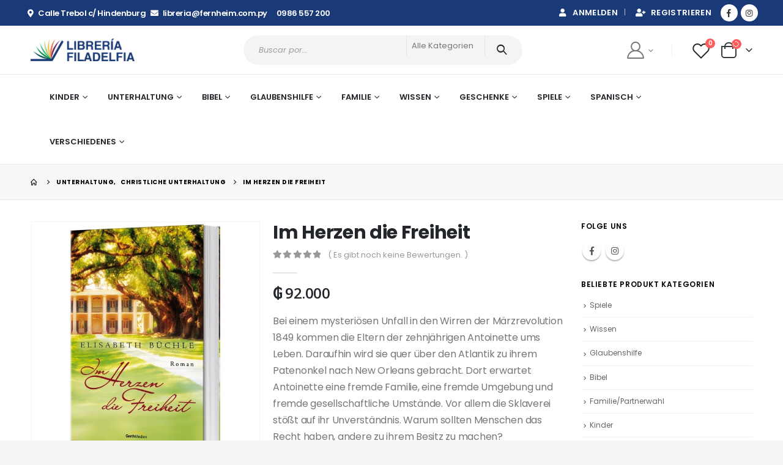

--- FILE ---
content_type: text/html; charset=UTF-8
request_url: https://libreriafiladelfia.ccmf.com.py/produkt/im-herzen-die-freiheit/
body_size: 26104
content:
<!DOCTYPE html>
<html lang="de">
<head>
	<meta charset="UTF-8">
	<!--[if IE]><meta http-equiv='X-UA-Compatible' content='IE=edge,chrome=1'><![endif]-->
	<meta name="viewport" content="width=device-width, initial-scale=1.0, minimum-scale=1.0">
	<link rel="profile" href="https://gmpg.org/xfn/11" />
	<link rel="pingback" href="https://libreriafiladelfia.ccmf.com.py/xmlrpc.php" />

		<link rel="shortcut icon" href="//libreriafiladelfia.ccmf.com.py/wp-content/uploads/2021/09/fernheim-icono.png" type="image/x-icon" />
		<link rel="apple-touch-icon" href="//libreriafiladelfia.ccmf.com.py/wp-content/uploads/2021/09/fernheim-icono.png">
		<link rel="apple-touch-icon" sizes="120x120" href="//libreriafiladelfia.ccmf.com.py/wp-content/uploads/2021/09/fernheim-icono.png">
		<link rel="apple-touch-icon" sizes="76x76" href="">
		<link rel="apple-touch-icon" sizes="152x152" href="">
					<script>document.documentElement.className = document.documentElement.className + ' yes-js js_active js'</script>
				<title>Im Herzen die Freiheit &#8211; Libreria Filadelfia</title>
<meta name='robots' content='max-image-preview:large' />
<link rel='dns-prefetch' href='//libreriafiladelfia.ccmf.com.py' />
<link rel="alternate" type="application/rss+xml" title="Libreria Filadelfia &raquo; Feed" href="https://libreriafiladelfia.ccmf.com.py/feed/" />
<link rel="alternate" type="application/rss+xml" title="Libreria Filadelfia &raquo; Kommentar-Feed" href="https://libreriafiladelfia.ccmf.com.py/comments/feed/" />
<link rel="alternate" type="application/rss+xml" title="Libreria Filadelfia &raquo; Im Herzen die Freiheit-Kommentar-Feed" href="https://libreriafiladelfia.ccmf.com.py/produkt/im-herzen-die-freiheit/feed/" />
<link rel='stylesheet' id='wp-block-library-css' href='https://libreriafiladelfia.ccmf.com.py/wp-includes/css/dist/block-library/style.min.css?ver=6.4.7' media='all' />
<style id='wp-block-library-theme-inline-css'>
.wp-block-audio figcaption{color:#555;font-size:13px;text-align:center}.is-dark-theme .wp-block-audio figcaption{color:hsla(0,0%,100%,.65)}.wp-block-audio{margin:0 0 1em}.wp-block-code{border:1px solid #ccc;border-radius:4px;font-family:Menlo,Consolas,monaco,monospace;padding:.8em 1em}.wp-block-embed figcaption{color:#555;font-size:13px;text-align:center}.is-dark-theme .wp-block-embed figcaption{color:hsla(0,0%,100%,.65)}.wp-block-embed{margin:0 0 1em}.blocks-gallery-caption{color:#555;font-size:13px;text-align:center}.is-dark-theme .blocks-gallery-caption{color:hsla(0,0%,100%,.65)}.wp-block-image figcaption{color:#555;font-size:13px;text-align:center}.is-dark-theme .wp-block-image figcaption{color:hsla(0,0%,100%,.65)}.wp-block-image{margin:0 0 1em}.wp-block-pullquote{border-bottom:4px solid;border-top:4px solid;color:currentColor;margin-bottom:1.75em}.wp-block-pullquote cite,.wp-block-pullquote footer,.wp-block-pullquote__citation{color:currentColor;font-size:.8125em;font-style:normal;text-transform:uppercase}.wp-block-quote{border-left:.25em solid;margin:0 0 1.75em;padding-left:1em}.wp-block-quote cite,.wp-block-quote footer{color:currentColor;font-size:.8125em;font-style:normal;position:relative}.wp-block-quote.has-text-align-right{border-left:none;border-right:.25em solid;padding-left:0;padding-right:1em}.wp-block-quote.has-text-align-center{border:none;padding-left:0}.wp-block-quote.is-large,.wp-block-quote.is-style-large,.wp-block-quote.is-style-plain{border:none}.wp-block-search .wp-block-search__label{font-weight:700}.wp-block-search__button{border:1px solid #ccc;padding:.375em .625em}:where(.wp-block-group.has-background){padding:1.25em 2.375em}.wp-block-separator.has-css-opacity{opacity:.4}.wp-block-separator{border:none;border-bottom:2px solid;margin-left:auto;margin-right:auto}.wp-block-separator.has-alpha-channel-opacity{opacity:1}.wp-block-separator:not(.is-style-wide):not(.is-style-dots){width:100px}.wp-block-separator.has-background:not(.is-style-dots){border-bottom:none;height:1px}.wp-block-separator.has-background:not(.is-style-wide):not(.is-style-dots){height:2px}.wp-block-table{margin:0 0 1em}.wp-block-table td,.wp-block-table th{word-break:normal}.wp-block-table figcaption{color:#555;font-size:13px;text-align:center}.is-dark-theme .wp-block-table figcaption{color:hsla(0,0%,100%,.65)}.wp-block-video figcaption{color:#555;font-size:13px;text-align:center}.is-dark-theme .wp-block-video figcaption{color:hsla(0,0%,100%,.65)}.wp-block-video{margin:0 0 1em}.wp-block-template-part.has-background{margin-bottom:0;margin-top:0;padding:1.25em 2.375em}
</style>
<link rel='stylesheet' id='yith-wcan-shortcodes-css' href='https://libreriafiladelfia.ccmf.com.py/wp-content/plugins/yith-woocommerce-ajax-navigation/assets/css/shortcodes.css?ver=4.31.0' media='all' />
<style id='yith-wcan-shortcodes-inline-css'>
:root{
	--yith-wcan-filters_colors_titles: #434343;
	--yith-wcan-filters_colors_background: #FFFFFF;
	--yith-wcan-filters_colors_accent: #A7144C;
	--yith-wcan-filters_colors_accent_r: 167;
	--yith-wcan-filters_colors_accent_g: 20;
	--yith-wcan-filters_colors_accent_b: 76;
	--yith-wcan-color_swatches_border_radius: 100%;
	--yith-wcan-color_swatches_size: 30px;
	--yith-wcan-labels_style_background: #FFFFFF;
	--yith-wcan-labels_style_background_hover: #A7144C;
	--yith-wcan-labels_style_background_active: #A7144C;
	--yith-wcan-labels_style_text: #434343;
	--yith-wcan-labels_style_text_hover: #FFFFFF;
	--yith-wcan-labels_style_text_active: #FFFFFF;
	--yith-wcan-anchors_style_text: #434343;
	--yith-wcan-anchors_style_text_hover: #A7144C;
	--yith-wcan-anchors_style_text_active: #A7144C;
}
</style>
<link rel='stylesheet' id='jquery-selectBox-css' href='https://libreriafiladelfia.ccmf.com.py/wp-content/plugins/yith-woocommerce-wishlist/assets/css/jquery.selectBox.css?ver=1.2.0' media='all' />
<link rel='stylesheet' id='woocommerce_prettyPhoto_css-css' href='//libreriafiladelfia.ccmf.com.py/wp-content/plugins/woocommerce/assets/css/prettyPhoto.css?ver=3.1.6' media='all' />
<link rel='stylesheet' id='yith-wcwl-main-css' href='https://libreriafiladelfia.ccmf.com.py/wp-content/plugins/yith-woocommerce-wishlist/assets/css/style.css?ver=3.31.0' media='all' />
<style id='yith-wcwl-main-inline-css'>
.yith-wcwl-share li a{color: #FFFFFF;}.yith-wcwl-share li a:hover{color: #FFFFFF;}.yith-wcwl-share a.facebook{background: #39599E; background-color: #39599E;}.yith-wcwl-share a.facebook:hover{background: #595A5A; background-color: #595A5A;}.yith-wcwl-share a.twitter{background: #45AFE2; background-color: #45AFE2;}.yith-wcwl-share a.twitter:hover{background: #595A5A; background-color: #595A5A;}.yith-wcwl-share a.pinterest{background: #AB2E31; background-color: #AB2E31;}.yith-wcwl-share a.pinterest:hover{background: #595A5A; background-color: #595A5A;}.yith-wcwl-share a.email{background: #FBB102; background-color: #FBB102;}.yith-wcwl-share a.email:hover{background: #595A5A; background-color: #595A5A;}.yith-wcwl-share a.whatsapp{background: #00A901; background-color: #00A901;}.yith-wcwl-share a.whatsapp:hover{background: #595A5A; background-color: #595A5A;}
</style>
<style id='classic-theme-styles-inline-css'>
/*! This file is auto-generated */
.wp-block-button__link{color:#fff;background-color:#32373c;border-radius:9999px;box-shadow:none;text-decoration:none;padding:calc(.667em + 2px) calc(1.333em + 2px);font-size:1.125em}.wp-block-file__button{background:#32373c;color:#fff;text-decoration:none}
</style>
<style id='global-styles-inline-css'>
body{--wp--preset--color--black: #000000;--wp--preset--color--cyan-bluish-gray: #abb8c3;--wp--preset--color--white: #ffffff;--wp--preset--color--pale-pink: #f78da7;--wp--preset--color--vivid-red: #cf2e2e;--wp--preset--color--luminous-vivid-orange: #ff6900;--wp--preset--color--luminous-vivid-amber: #fcb900;--wp--preset--color--light-green-cyan: #7bdcb5;--wp--preset--color--vivid-green-cyan: #00d084;--wp--preset--color--pale-cyan-blue: #8ed1fc;--wp--preset--color--vivid-cyan-blue: #0693e3;--wp--preset--color--vivid-purple: #9b51e0;--wp--preset--color--primary: #1a3977;--wp--preset--color--secondary: #5e9b72;--wp--preset--color--tertiary: #047490;--wp--preset--color--quaternary: #383f48;--wp--preset--color--dark: #222529;--wp--preset--color--light: #ffffff;--wp--preset--gradient--vivid-cyan-blue-to-vivid-purple: linear-gradient(135deg,rgba(6,147,227,1) 0%,rgb(155,81,224) 100%);--wp--preset--gradient--light-green-cyan-to-vivid-green-cyan: linear-gradient(135deg,rgb(122,220,180) 0%,rgb(0,208,130) 100%);--wp--preset--gradient--luminous-vivid-amber-to-luminous-vivid-orange: linear-gradient(135deg,rgba(252,185,0,1) 0%,rgba(255,105,0,1) 100%);--wp--preset--gradient--luminous-vivid-orange-to-vivid-red: linear-gradient(135deg,rgba(255,105,0,1) 0%,rgb(207,46,46) 100%);--wp--preset--gradient--very-light-gray-to-cyan-bluish-gray: linear-gradient(135deg,rgb(238,238,238) 0%,rgb(169,184,195) 100%);--wp--preset--gradient--cool-to-warm-spectrum: linear-gradient(135deg,rgb(74,234,220) 0%,rgb(151,120,209) 20%,rgb(207,42,186) 40%,rgb(238,44,130) 60%,rgb(251,105,98) 80%,rgb(254,248,76) 100%);--wp--preset--gradient--blush-light-purple: linear-gradient(135deg,rgb(255,206,236) 0%,rgb(152,150,240) 100%);--wp--preset--gradient--blush-bordeaux: linear-gradient(135deg,rgb(254,205,165) 0%,rgb(254,45,45) 50%,rgb(107,0,62) 100%);--wp--preset--gradient--luminous-dusk: linear-gradient(135deg,rgb(255,203,112) 0%,rgb(199,81,192) 50%,rgb(65,88,208) 100%);--wp--preset--gradient--pale-ocean: linear-gradient(135deg,rgb(255,245,203) 0%,rgb(182,227,212) 50%,rgb(51,167,181) 100%);--wp--preset--gradient--electric-grass: linear-gradient(135deg,rgb(202,248,128) 0%,rgb(113,206,126) 100%);--wp--preset--gradient--midnight: linear-gradient(135deg,rgb(2,3,129) 0%,rgb(40,116,252) 100%);--wp--preset--font-size--small: 13px;--wp--preset--font-size--medium: 20px;--wp--preset--font-size--large: 36px;--wp--preset--font-size--x-large: 42px;--wp--preset--spacing--20: 0.44rem;--wp--preset--spacing--30: 0.67rem;--wp--preset--spacing--40: 1rem;--wp--preset--spacing--50: 1.5rem;--wp--preset--spacing--60: 2.25rem;--wp--preset--spacing--70: 3.38rem;--wp--preset--spacing--80: 5.06rem;--wp--preset--shadow--natural: 6px 6px 9px rgba(0, 0, 0, 0.2);--wp--preset--shadow--deep: 12px 12px 50px rgba(0, 0, 0, 0.4);--wp--preset--shadow--sharp: 6px 6px 0px rgba(0, 0, 0, 0.2);--wp--preset--shadow--outlined: 6px 6px 0px -3px rgba(255, 255, 255, 1), 6px 6px rgba(0, 0, 0, 1);--wp--preset--shadow--crisp: 6px 6px 0px rgba(0, 0, 0, 1);}:where(.is-layout-flex){gap: 0.5em;}:where(.is-layout-grid){gap: 0.5em;}body .is-layout-flow > .alignleft{float: left;margin-inline-start: 0;margin-inline-end: 2em;}body .is-layout-flow > .alignright{float: right;margin-inline-start: 2em;margin-inline-end: 0;}body .is-layout-flow > .aligncenter{margin-left: auto !important;margin-right: auto !important;}body .is-layout-constrained > .alignleft{float: left;margin-inline-start: 0;margin-inline-end: 2em;}body .is-layout-constrained > .alignright{float: right;margin-inline-start: 2em;margin-inline-end: 0;}body .is-layout-constrained > .aligncenter{margin-left: auto !important;margin-right: auto !important;}body .is-layout-constrained > :where(:not(.alignleft):not(.alignright):not(.alignfull)){max-width: var(--wp--style--global--content-size);margin-left: auto !important;margin-right: auto !important;}body .is-layout-constrained > .alignwide{max-width: var(--wp--style--global--wide-size);}body .is-layout-flex{display: flex;}body .is-layout-flex{flex-wrap: wrap;align-items: center;}body .is-layout-flex > *{margin: 0;}body .is-layout-grid{display: grid;}body .is-layout-grid > *{margin: 0;}:where(.wp-block-columns.is-layout-flex){gap: 2em;}:where(.wp-block-columns.is-layout-grid){gap: 2em;}:where(.wp-block-post-template.is-layout-flex){gap: 1.25em;}:where(.wp-block-post-template.is-layout-grid){gap: 1.25em;}.has-black-color{color: var(--wp--preset--color--black) !important;}.has-cyan-bluish-gray-color{color: var(--wp--preset--color--cyan-bluish-gray) !important;}.has-white-color{color: var(--wp--preset--color--white) !important;}.has-pale-pink-color{color: var(--wp--preset--color--pale-pink) !important;}.has-vivid-red-color{color: var(--wp--preset--color--vivid-red) !important;}.has-luminous-vivid-orange-color{color: var(--wp--preset--color--luminous-vivid-orange) !important;}.has-luminous-vivid-amber-color{color: var(--wp--preset--color--luminous-vivid-amber) !important;}.has-light-green-cyan-color{color: var(--wp--preset--color--light-green-cyan) !important;}.has-vivid-green-cyan-color{color: var(--wp--preset--color--vivid-green-cyan) !important;}.has-pale-cyan-blue-color{color: var(--wp--preset--color--pale-cyan-blue) !important;}.has-vivid-cyan-blue-color{color: var(--wp--preset--color--vivid-cyan-blue) !important;}.has-vivid-purple-color{color: var(--wp--preset--color--vivid-purple) !important;}.has-black-background-color{background-color: var(--wp--preset--color--black) !important;}.has-cyan-bluish-gray-background-color{background-color: var(--wp--preset--color--cyan-bluish-gray) !important;}.has-white-background-color{background-color: var(--wp--preset--color--white) !important;}.has-pale-pink-background-color{background-color: var(--wp--preset--color--pale-pink) !important;}.has-vivid-red-background-color{background-color: var(--wp--preset--color--vivid-red) !important;}.has-luminous-vivid-orange-background-color{background-color: var(--wp--preset--color--luminous-vivid-orange) !important;}.has-luminous-vivid-amber-background-color{background-color: var(--wp--preset--color--luminous-vivid-amber) !important;}.has-light-green-cyan-background-color{background-color: var(--wp--preset--color--light-green-cyan) !important;}.has-vivid-green-cyan-background-color{background-color: var(--wp--preset--color--vivid-green-cyan) !important;}.has-pale-cyan-blue-background-color{background-color: var(--wp--preset--color--pale-cyan-blue) !important;}.has-vivid-cyan-blue-background-color{background-color: var(--wp--preset--color--vivid-cyan-blue) !important;}.has-vivid-purple-background-color{background-color: var(--wp--preset--color--vivid-purple) !important;}.has-black-border-color{border-color: var(--wp--preset--color--black) !important;}.has-cyan-bluish-gray-border-color{border-color: var(--wp--preset--color--cyan-bluish-gray) !important;}.has-white-border-color{border-color: var(--wp--preset--color--white) !important;}.has-pale-pink-border-color{border-color: var(--wp--preset--color--pale-pink) !important;}.has-vivid-red-border-color{border-color: var(--wp--preset--color--vivid-red) !important;}.has-luminous-vivid-orange-border-color{border-color: var(--wp--preset--color--luminous-vivid-orange) !important;}.has-luminous-vivid-amber-border-color{border-color: var(--wp--preset--color--luminous-vivid-amber) !important;}.has-light-green-cyan-border-color{border-color: var(--wp--preset--color--light-green-cyan) !important;}.has-vivid-green-cyan-border-color{border-color: var(--wp--preset--color--vivid-green-cyan) !important;}.has-pale-cyan-blue-border-color{border-color: var(--wp--preset--color--pale-cyan-blue) !important;}.has-vivid-cyan-blue-border-color{border-color: var(--wp--preset--color--vivid-cyan-blue) !important;}.has-vivid-purple-border-color{border-color: var(--wp--preset--color--vivid-purple) !important;}.has-vivid-cyan-blue-to-vivid-purple-gradient-background{background: var(--wp--preset--gradient--vivid-cyan-blue-to-vivid-purple) !important;}.has-light-green-cyan-to-vivid-green-cyan-gradient-background{background: var(--wp--preset--gradient--light-green-cyan-to-vivid-green-cyan) !important;}.has-luminous-vivid-amber-to-luminous-vivid-orange-gradient-background{background: var(--wp--preset--gradient--luminous-vivid-amber-to-luminous-vivid-orange) !important;}.has-luminous-vivid-orange-to-vivid-red-gradient-background{background: var(--wp--preset--gradient--luminous-vivid-orange-to-vivid-red) !important;}.has-very-light-gray-to-cyan-bluish-gray-gradient-background{background: var(--wp--preset--gradient--very-light-gray-to-cyan-bluish-gray) !important;}.has-cool-to-warm-spectrum-gradient-background{background: var(--wp--preset--gradient--cool-to-warm-spectrum) !important;}.has-blush-light-purple-gradient-background{background: var(--wp--preset--gradient--blush-light-purple) !important;}.has-blush-bordeaux-gradient-background{background: var(--wp--preset--gradient--blush-bordeaux) !important;}.has-luminous-dusk-gradient-background{background: var(--wp--preset--gradient--luminous-dusk) !important;}.has-pale-ocean-gradient-background{background: var(--wp--preset--gradient--pale-ocean) !important;}.has-electric-grass-gradient-background{background: var(--wp--preset--gradient--electric-grass) !important;}.has-midnight-gradient-background{background: var(--wp--preset--gradient--midnight) !important;}.has-small-font-size{font-size: var(--wp--preset--font-size--small) !important;}.has-medium-font-size{font-size: var(--wp--preset--font-size--medium) !important;}.has-large-font-size{font-size: var(--wp--preset--font-size--large) !important;}.has-x-large-font-size{font-size: var(--wp--preset--font-size--x-large) !important;}
.wp-block-navigation a:where(:not(.wp-element-button)){color: inherit;}
:where(.wp-block-post-template.is-layout-flex){gap: 1.25em;}:where(.wp-block-post-template.is-layout-grid){gap: 1.25em;}
:where(.wp-block-columns.is-layout-flex){gap: 2em;}:where(.wp-block-columns.is-layout-grid){gap: 2em;}
.wp-block-pullquote{font-size: 1.5em;line-height: 1.6;}
</style>
<link rel='stylesheet' id='contact-form-7-css' href='https://libreriafiladelfia.ccmf.com.py/wp-content/plugins/contact-form-7/includes/css/styles.css?ver=5.9.2' media='all' />
<style id='woocommerce-inline-inline-css'>
.woocommerce form .form-row .required { visibility: visible; }
</style>
<link rel='stylesheet' id='porto-css-vars-css' href='https://libreriafiladelfia.ccmf.com.py/wp-content/uploads/porto_styles/theme_css_vars.css?ver=6.2.0' media='all' />
<link rel='stylesheet' id='elementor-icons-css' href='https://libreriafiladelfia.ccmf.com.py/wp-content/plugins/elementor/assets/lib/eicons/css/elementor-icons.min.css?ver=5.29.0' media='all' />
<link rel='stylesheet' id='elementor-frontend-css' href='https://libreriafiladelfia.ccmf.com.py/wp-content/plugins/elementor/assets/css/frontend-lite.min.css?ver=3.20.1' media='all' />
<link rel='stylesheet' id='bootstrap-css' href='https://libreriafiladelfia.ccmf.com.py/wp-content/uploads/porto_styles/bootstrap.css?ver=6.2.0' media='all' />
<link rel='stylesheet' id='porto-plugins-css' href='https://libreriafiladelfia.ccmf.com.py/wp-content/themes/porto/css/plugins_optimized.css?ver=6.4.7' media='all' />
<link rel='stylesheet' id='porto-theme-css' href='https://libreriafiladelfia.ccmf.com.py/wp-content/themes/porto/css/theme.css?ver=6.4.7' media='all' />
<link rel='stylesheet' id='porto-shortcodes-css' href='https://libreriafiladelfia.ccmf.com.py/wp-content/uploads/porto_styles/shortcodes.css?ver=6.2.0' media='all' />
<link rel='stylesheet' id='porto-theme-shop-css' href='https://libreriafiladelfia.ccmf.com.py/wp-content/themes/porto/css/theme_shop.css?ver=6.4.7' media='all' />
<link rel='stylesheet' id='porto-dynamic-style-css' href='https://libreriafiladelfia.ccmf.com.py/wp-content/uploads/porto_styles/dynamic_style.css?ver=6.2.0' media='all' />
<link rel='stylesheet' id='porto-type-builder-css' href='https://libreriafiladelfia.ccmf.com.py/wp-content/plugins/porto-functionality/builders/assets/type-builder.css?ver=3.0.8' media='all' />
<link rel='stylesheet' id='porto-style-css' href='https://libreriafiladelfia.ccmf.com.py/wp-content/themes/porto/style.css?ver=6.4.7' media='all' />
<style id='porto-style-inline-css'>
#header .logo,.side-header-narrow-bar-logo{max-width:170px}@media (min-width:1220px){#header .logo{max-width:170px}}@media (max-width:991px){#header .logo{max-width:111px}}@media (max-width:767px){#header .logo{max-width:140px}}#header.sticky-header .logo{max-width:100px}@media (min-width:992px){}#header .header-main .header-left,#header .header-main .header-center,#header .header-main .header-right,.fixed-header #header .header-main .header-left,.fixed-header #header .header-main .header-right,.fixed-header #header .header-main .header-center,.header-builder-p .header-main{padding-top:15px;padding-bottom:15px}@media (max-width:991px){#header .header-main .header-left,#header .header-main .header-center,#header .header-main .header-right,.fixed-header #header .header-main .header-left,.fixed-header #header .header-main .header-right,.fixed-header #header .header-main .header-center,.header-builder-p .header-main{padding-top:15px;padding-bottom:15px}}.page-top ul.breadcrumb > li.home{display:inline-block}.page-top ul.breadcrumb > li.home a{position:relative;width:14px;text-indent:-9999px}.page-top ul.breadcrumb > li.home a:after{content:"\e883";font-family:'porto';float:left;text-indent:0}.product-images .img-thumbnail .inner,.product-images .img-thumbnail .inner img{-webkit-transform:none;transform:none}#header.sticky-header .main-menu > li.menu-item > a,#header.sticky-header .main-menu > li.menu-custom-content a{color:#222529}#header.sticky-header .main-menu > li.menu-item:hover > a,#header.sticky-header .main-menu > li.menu-item.active:hover > a,#header.sticky-header .main-menu > li.menu-custom-content:hover a{color:#1a3977}#login-form-popup{position:relative;width:80%;max-width:525px;margin-left:auto;margin-right:auto}#login-form-popup .featured-box{margin-bottom:0;box-shadow:none;border:none;border-radius:0}#login-form-popup .featured-box .box-content{padding:45px 36px 30px;border:none}#login-form-popup .featured-box h2{text-transform:uppercase;font-size:15px;letter-spacing:.05em;font-weight:600;line-height:2}#login-form-popup .porto-social-login-section{margin-top:20px}.porto-social-login-section{background:#f4f4f2;text-align:center;padding:20px 20px 25px}.porto-social-login-section p{text-transform:uppercase;font-size:12px;color:#2b2b2d;font-weight:600;margin-bottom:8px}#login-form-popup .col2-set{margin-left:-20px;margin-right:-20px}#login-form-popup .col-1,#login-form-popup .col-2{padding-left:20px;padding-right:20px}@media (min-width:992px){#login-form-popup .col-1{border-right:1px solid #f5f6f6}}#login-form-popup .input-text{box-shadow:none;padding-top:10px;padding-bottom:10px;border-color:#ddd;border-radius:2px;line-height:1.5 !important}#login-form-popup .form-row{margin-bottom:20px}#login-form-popup .woocommerce-privacy-policy-text{display:none}#login-form-popup .button{border-radius:2px;padding:18px 24px;text-shadow:none;font-family:Open Sans,sans-serif;font-size:12px;letter-spacing:-0.025em}#login-form-popup label.inline{margin-top:15px;float:right;position:relative;cursor:pointer;line-height:1.5}#login-form-popup label.inline input[type=checkbox]{opacity:0;margin-right:8px;margin-top:0;margin-bottom:0}#login-form-popup label.inline span:before{content:'';position:absolute;border:1px solid #ddd;border-radius:1px;width:16px;height:16px;left:0;top:0;text-align:center;line-height:15px;font-family:'Font Awesome 5 Free';font-weight:900;font-size:9px;color:#aaa}#login-form-popup label.inline input[type=checkbox]:checked + span:before{content:'\f00c'}#login-form-popup .social-button i{font-size:16px;margin-right:8px}#login-form-popup p.status{color:#2b2b2d}.porto-social-login-section .google-plus{background:#dd4e31}.porto-social-login-section .facebook{background:#3a589d}.porto-social-login-section .twitter{background:#1aa9e1}.featured-box .porto-social-login-section i{color:#fff}.porto-social-login-section .social-button:hover{background:var(--bs-primary)}html.panel-opened body > .mfp-bg{z-index:9042}html.panel-opened body > .mfp-wrap{z-index:9043}#header .feature-box p{line-height:1.5}@media (min-width:992px){.header-bottom{border-top:1px solid rgba(0,0,0,.08)}}.header-wrapper.wide .container{padding-left:20px;padding-right:20px}@media (min-width:1440px){.container,.elementor-section.elementor-section-boxed > .elementor-container{max-width:1404px}.elementor-section.elementor-section-boxed > .elementor-column-gap-no{max-width:1384px}#header .logo{margin-right:1rem}.d-sl-inline-block{display:inline-block !important}.main-content-wrap > .col-lg-9{width:80%}.main-content-wrap > .col-lg-3{width:20%}.porto-products-filter-body:not(.opened) .main-content{margin-left:-20%}}@media (min-width:1500px){body{margin:30px;overflow:hidden}}.section{margin:0;border:none}.bg-grey-gradient{background-image:linear-gradient(to bottom,#f4f4f4,#fff)}.btn{font-weight:500}.btn-md{font-size:.8571em;font-weight:600}.porto-ibanner-layer .btn-md{font-size:.75em}@media (min-width:992px){.header-main .header-right,#header .searchform-popup,#header .searchform .text{-ms-flex:1;flex:1}#header .searchform{display:block;border:none;box-shadow:none;background:#f4f4f4;line-height:48px}#header .searchform input{width:100%;border:none;height:48px;padding:0 0 0 25px;font-style:italic}#header .searchform button{padding-right:20px;height:48px}#header .header-main .header-right{flex-wrap:nowrap;padding-left:1.75rem}.header-main .header-right .separator{margin-left:2em;margin-right:1em}}#header .separator{height:1.5em;border-color:rgba(0,0,0,.06)}.header-top .porto-block{width:100%;margin:0}.header-top .container.header-row,.header-top .header-center{padding:0}.header-top .porto-sicon-box{justify-content:center}#mini-cart .minicart-icon{width:25px;height:20px;border:2px solid #222529;border-radius:0 0 5px 5px;position:relative;opacity:.9;margin:6px 0 0}#mini-cart .minicart-icon:before{content:'';position:absolute;border:2px solid;border-color:inherit;border-bottom:none;border-radius:10px 10px 0 0;left:50%;top:-8px;margin-left:-7.5px;width:15px;height:11px}#header .porto-sicon-box{margin-bottom:0;text-align:left}#header .my-account,#header .my-wishlist{font-size:28px}@media (max-width:991px){#header .separator,.header-main .porto-sicon-box .porto-sicon-header{display:none}#header .header-main .porto-icon{border:none !important;width:1em !important;margin:0}}.page-top .breadcrumbs-wrap{font-size:10px;font-weight:700;letter-spacing:.05em}.woo-page-header + #main{padding-top:2.5rem}ul.products{margin-bottom:0}.products-slider.owl-carousel .owl-stage-outer{padding-bottom:5px}.home-cats-with-featured .thumb-info img{min-height:250px;object-fit:cover}.product-col .product-inner{border:1px solid #e7e7e7;padding:16px 16px 5px;box-shadow:0 2px 3px 0 rgba(0,0,0,.05)}ul.list .product-col .product-inner{padding-bottom:16px}.no-border .product-col .product-inner{border:none;box-shadow:none;padding:20px 40px 5px;background:#fff;height:100%}@media (max-width:1219px){.no-border .product-col .product-inner{padding-left:20px;padding-right:20px}}.porto-products.product-bg-white .product-col .product-inner{background:#fff}ul.products li.product h3,ul.products li.product .price{font-family:'Open Sans';letter-spacing:.005em}ul.products li.product-category .thumb-info h3{font-size:1.2941em;letter-spacing:-0.01em;text-transform:none}ul.products li.product-category .thumb-info-type{font-size:.8235em;font-weight:500;letter-spacing:.01em}ul.products li.product-category .btn{letter-spacing:.01em;text-transform:uppercase;font-size:12px;margin-top:4%}ul.products li.product-category > .woocommerce{max-width:43%;margin:-37% auto 0;position:relative;z-index:2}ul.products li.product-category li.product .product-inner{border:none;box-shadow:none;padding:0;text-align:center}ul.products li.product-category .rating-wrap{margin-left:auto;margin-right:auto}ul.products li.product-category .labels,.porto-products.no-border ul.products .labels{display:none}ul.products.category-pos-middle li.product-category .thumb-info-title{top:12%;transform:none;padding:0}ul.products.category-pos-middle .owl-nav{top:32%}li.product-col.product-default h3{color:#222529}.product-image .labels{top:0;left:0}@media (max-width:991px){ul.products li.product-category > .woocommerce{max-width:60%}}body.woocommerce-page.archive .sidebar-content{border:none}body.woocommerce-page.archive .sidebar-content aside.widget{padding:0 0 20px 15px;border-bottom:none}.woocommerce-page .sidebar-content .widget-title{font-size:12px;font-weight:600;color:#000;letter-spacing:.05em}body.woocommerce-page.archive .sidebar-content .widget .widget-title{border-bottom:1px solid #e7e7e7;padding-bottom:6px;padding-top:6px;margin-left:-15px}.sidebar .product-categories li > a,.widget > div > ul,.widget > ul{font-size:12px;font-weight:400}.sidebar-content .filter-item-list{display:block}.sidebar-content .filter-item-list .filter-color{margin-bottom:15px;text-indent:35px;line-height:10px;width:18px;height:18px}.widget_product_categories .widget-title .toggle,.widget_price_filter .widget-title .toggle,.widget_layered_nav .widget-title .toggle,.widget_layered_nav_filters .widget-title .toggle,.widget_rating_filter .widget-title .toggle{right:-4px}@media (min-width:768px){.product-layout-default .product-summary-wrap .summary-before{width:44%}.product-layout-default .product-summary-wrap .summary{width:56%}}#footer .widget-title{font-size:1.23em;text-transform:none}#footer .footer-main > .container{padding-top:3rem;padding-bottom:1rem}#footer .footer-main > .container:before,#footer .footer-main > .container:after{content:'';display:block;position:absolute;left:10px;right:10px;top:0;border-top:1px solid #e1e1e1}#footer .footer-main > .container:after{top:auto;bottom:0}.footer-top{text-align:center}.footer-top .widget_wysija_cont{display:inline-table;max-width:570px;text-align:justify}.footer-top .wysija-paragraph{display:table-cell;vertical-align:middle;width:99%}.footer-top .widget_wysija_cont .wysija-input{border-radius:24px 0 0 24px;padding-left:25px;background:#f4f4f4;border:none;height:48px;font-size:12px;font-style:italic}.footer-top .widget_wysija_cont .wysija-submit{padding-left:25px;padding-right:30px;border-radius:0 24px 24px 0;height:48px;font-size:12px;font-weight:600;background:#333;box-shadow:none !important}#footer .footer-bottom{font-size:1em}@media (min-width:992px){.footer-main .col-lg-3{padding-left:4.2%}}
</style>
<link rel='stylesheet' id='styles-child-css' href='https://libreriafiladelfia.ccmf.com.py/wp-content/themes/libreria-filadelfia/style.css?ver=6.4.7' media='all' />
<script src="https://libreriafiladelfia.ccmf.com.py/wp-includes/js/jquery/jquery.min.js?ver=3.7.1" id="jquery-core-js"></script>
<script src="https://libreriafiladelfia.ccmf.com.py/wp-includes/js/jquery/jquery-migrate.min.js?ver=3.4.1" id="jquery-migrate-js"></script>
<script src="https://libreriafiladelfia.ccmf.com.py/wp-content/plugins/woocommerce/assets/js/jquery-blockui/jquery.blockUI.min.js?ver=2.7.0-wc.8.6.1" id="jquery-blockui-js" defer data-wp-strategy="defer"></script>
<script id="wc-add-to-cart-js-extra">
var wc_add_to_cart_params = {"ajax_url":"\/wp-admin\/admin-ajax.php","wc_ajax_url":"\/?wc-ajax=%%endpoint%%","i18n_view_cart":"Warenkorb anzeigen","cart_url":"https:\/\/libreriafiladelfia.ccmf.com.py\/warenkorb\/","is_cart":"","cart_redirect_after_add":"no"};
</script>
<script src="https://libreriafiladelfia.ccmf.com.py/wp-content/plugins/woocommerce/assets/js/frontend/add-to-cart.min.js?ver=8.6.1" id="wc-add-to-cart-js" defer data-wp-strategy="defer"></script>
<script id="wc-single-product-js-extra">
var wc_single_product_params = {"i18n_required_rating_text":"Bitte w\u00e4hle eine Bewertung","review_rating_required":"yes","flexslider":{"rtl":false,"animation":"slide","smoothHeight":true,"directionNav":false,"controlNav":"thumbnails","slideshow":false,"animationSpeed":500,"animationLoop":false,"allowOneSlide":false},"zoom_enabled":"","zoom_options":[],"photoswipe_enabled":"","photoswipe_options":{"shareEl":false,"closeOnScroll":false,"history":false,"hideAnimationDuration":0,"showAnimationDuration":0},"flexslider_enabled":""};
</script>
<script src="https://libreriafiladelfia.ccmf.com.py/wp-content/plugins/woocommerce/assets/js/frontend/single-product.min.js?ver=8.6.1" id="wc-single-product-js" defer data-wp-strategy="defer"></script>
<script src="https://libreriafiladelfia.ccmf.com.py/wp-content/plugins/woocommerce/assets/js/js-cookie/js.cookie.min.js?ver=2.1.4-wc.8.6.1" id="js-cookie-js" defer data-wp-strategy="defer"></script>
<script id="woocommerce-js-extra">
var woocommerce_params = {"ajax_url":"\/wp-admin\/admin-ajax.php","wc_ajax_url":"\/?wc-ajax=%%endpoint%%"};
</script>
<script src="https://libreriafiladelfia.ccmf.com.py/wp-content/plugins/woocommerce/assets/js/frontend/woocommerce.min.js?ver=8.6.1" id="woocommerce-js" defer data-wp-strategy="defer"></script>
<link rel="https://api.w.org/" href="https://libreriafiladelfia.ccmf.com.py/wp-json/" /><link rel="alternate" type="application/json" href="https://libreriafiladelfia.ccmf.com.py/wp-json/wp/v2/product/7778" /><link rel="EditURI" type="application/rsd+xml" title="RSD" href="https://libreriafiladelfia.ccmf.com.py/xmlrpc.php?rsd" />
<meta name="generator" content="WordPress 6.4.7" />
<meta name="generator" content="WooCommerce 8.6.1" />
<link rel="canonical" href="https://libreriafiladelfia.ccmf.com.py/produkt/im-herzen-die-freiheit/" />
<link rel='shortlink' href='https://libreriafiladelfia.ccmf.com.py/?p=7778' />
<link rel="alternate" type="application/json+oembed" href="https://libreriafiladelfia.ccmf.com.py/wp-json/oembed/1.0/embed?url=https%3A%2F%2Flibreriafiladelfia.ccmf.com.py%2Fprodukt%2Fim-herzen-die-freiheit%2F" />
<link rel="alternate" type="text/xml+oembed" href="https://libreriafiladelfia.ccmf.com.py/wp-json/oembed/1.0/embed?url=https%3A%2F%2Flibreriafiladelfia.ccmf.com.py%2Fprodukt%2Fim-herzen-die-freiheit%2F&#038;format=xml" />
		<script type="text/javascript">
		WebFontConfig = {
			google: { families: [ 'Poppins:200,300,400,400italic,500,600,700,800','Open+Sans:400,600,700' ] }
		};
		(function(d) {
			var wf = d.createElement('script'), s = d.scripts[0];
			wf.src = 'https://libreriafiladelfia.ccmf.com.py/wp-content/themes/porto/js/libs/webfont.js';
			wf.async = true;
			s.parentNode.insertBefore(wf, s);
		})(document);</script>
			<noscript><style>.woocommerce-product-gallery{ opacity: 1 !important; }</style></noscript>
	<meta name="generator" content="Elementor 3.20.1; features: e_optimized_assets_loading, e_optimized_css_loading, additional_custom_breakpoints, block_editor_assets_optimize, e_image_loading_optimization; settings: css_print_method-external, google_font-enabled, font_display-auto">
<meta name="generator" content="Powered by Slider Revolution 6.5.4 - responsive, Mobile-Friendly Slider Plugin for WordPress with comfortable drag and drop interface." />
<script type="text/javascript">function setREVStartSize(e){
			//window.requestAnimationFrame(function() {				 
				window.RSIW = window.RSIW===undefined ? window.innerWidth : window.RSIW;	
				window.RSIH = window.RSIH===undefined ? window.innerHeight : window.RSIH;	
				try {								
					var pw = document.getElementById(e.c).parentNode.offsetWidth,
						newh;
					pw = pw===0 || isNaN(pw) ? window.RSIW : pw;
					e.tabw = e.tabw===undefined ? 0 : parseInt(e.tabw);
					e.thumbw = e.thumbw===undefined ? 0 : parseInt(e.thumbw);
					e.tabh = e.tabh===undefined ? 0 : parseInt(e.tabh);
					e.thumbh = e.thumbh===undefined ? 0 : parseInt(e.thumbh);
					e.tabhide = e.tabhide===undefined ? 0 : parseInt(e.tabhide);
					e.thumbhide = e.thumbhide===undefined ? 0 : parseInt(e.thumbhide);
					e.mh = e.mh===undefined || e.mh=="" || e.mh==="auto" ? 0 : parseInt(e.mh,0);		
					if(e.layout==="fullscreen" || e.l==="fullscreen") 						
						newh = Math.max(e.mh,window.RSIH);					
					else{					
						e.gw = Array.isArray(e.gw) ? e.gw : [e.gw];
						for (var i in e.rl) if (e.gw[i]===undefined || e.gw[i]===0) e.gw[i] = e.gw[i-1];					
						e.gh = e.el===undefined || e.el==="" || (Array.isArray(e.el) && e.el.length==0)? e.gh : e.el;
						e.gh = Array.isArray(e.gh) ? e.gh : [e.gh];
						for (var i in e.rl) if (e.gh[i]===undefined || e.gh[i]===0) e.gh[i] = e.gh[i-1];
											
						var nl = new Array(e.rl.length),
							ix = 0,						
							sl;					
						e.tabw = e.tabhide>=pw ? 0 : e.tabw;
						e.thumbw = e.thumbhide>=pw ? 0 : e.thumbw;
						e.tabh = e.tabhide>=pw ? 0 : e.tabh;
						e.thumbh = e.thumbhide>=pw ? 0 : e.thumbh;					
						for (var i in e.rl) nl[i] = e.rl[i]<window.RSIW ? 0 : e.rl[i];
						sl = nl[0];									
						for (var i in nl) if (sl>nl[i] && nl[i]>0) { sl = nl[i]; ix=i;}															
						var m = pw>(e.gw[ix]+e.tabw+e.thumbw) ? 1 : (pw-(e.tabw+e.thumbw)) / (e.gw[ix]);					
						newh =  (e.gh[ix] * m) + (e.tabh + e.thumbh);
					}
					var el = document.getElementById(e.c);
					if (el!==null && el) el.style.height = newh+"px";					
					el = document.getElementById(e.c+"_wrapper");
					if (el!==null && el) el.style.height = newh+"px";
				} catch(e){
					console.log("Failure at Presize of Slider:" + e)
				}					   
			//});
		  };</script>
<style id="wpforms-css-vars-root">
				:root {
					--wpforms-field-border-radius: 3px;
--wpforms-field-background-color: #ffffff;
--wpforms-field-border-color: rgba( 0, 0, 0, 0.25 );
--wpforms-field-text-color: rgba( 0, 0, 0, 0.7 );
--wpforms-label-color: rgba( 0, 0, 0, 0.85 );
--wpforms-label-sublabel-color: rgba( 0, 0, 0, 0.55 );
--wpforms-label-error-color: #d63637;
--wpforms-button-border-radius: 3px;
--wpforms-button-background-color: #066aab;
--wpforms-button-text-color: #ffffff;
--wpforms-page-break-color: #066aab;
--wpforms-field-size-input-height: 43px;
--wpforms-field-size-input-spacing: 15px;
--wpforms-field-size-font-size: 16px;
--wpforms-field-size-line-height: 19px;
--wpforms-field-size-padding-h: 14px;
--wpforms-field-size-checkbox-size: 16px;
--wpforms-field-size-sublabel-spacing: 5px;
--wpforms-field-size-icon-size: 1;
--wpforms-label-size-font-size: 16px;
--wpforms-label-size-line-height: 19px;
--wpforms-label-size-sublabel-font-size: 14px;
--wpforms-label-size-sublabel-line-height: 17px;
--wpforms-button-size-font-size: 17px;
--wpforms-button-size-height: 41px;
--wpforms-button-size-padding-h: 15px;
--wpforms-button-size-margin-top: 10px;

				}
			</style></head>
<body class="product-template-default single single-product postid-7778 wp-embed-responsive theme-porto woocommerce woocommerce-page woocommerce-no-js yith-wcan-free login-popup full blog-1 elementor-default elementor-kit-3595">

	<div class="page-wrapper"><!-- page wrapper -->

		
								<!-- header wrapper -->
			<div class="header-wrapper">
								

	<header id="header" class="header-builder">
	
	<div class="header-top header-has-center-sm"><div class="header-row container"><div class="header-col header-left"><div class="header-contact"><i class="fas fa-map-marker-alt"></i> Calle Trebol c/ Hindenburg <i class="fas fa-envelope"></i> <a href="/cdn-cgi/l/email-protection" class="__cf_email__" data-cfemail="94f8fdf6e6f1e6fdf5d4f2f1e6fafcf1fdf9baf7fbf9bae4ed">[email&#160;protected]</a> <i class="fas fa-phone-alt"></i> 0986 557 200</div></div><div class="header-col visible-for-sm header-center"><div class="share-links">		<a target="_blank"  rel="nofollow noopener noreferrer" class="share-facebook" href="https://www.facebook.com/libreria.fernheim" title="Facebook"></a>
				<a target="_blank"  rel="nofollow noopener noreferrer" class="share-instagram" href="https://www.instagram.com/libreriafiladelfia_/" title="Instagram"></a>
				<a  rel="nofollow noopener noreferrer" class="share-whatsapp" style="display:none" href="whatsapp://send?text=+595986557200" data-action="share/whatsapp/share" title="WhatsApp">WhatsApp</a>
		</div></div><div class="header-col header-right hidden-for-sm"><ul class="top-links mega-menu show-arrow" id="menu-top-navigation"><li class="menu-item"><a class="porto-link-login" href="https://libreriafiladelfia.ccmf.com.py/mein-konto/"><i class="fas fa-user"></i>Anmelden</a></li><li class="menu-item"><a class="porto-link-register" href="https://libreriafiladelfia.ccmf.com.py/mein-konto/"><i class="fas fa-user-plus"></i>Registrieren</a></li></ul><div class="share-links">		<a target="_blank"  rel="nofollow noopener noreferrer" class="share-facebook" href="https://www.facebook.com/libreria.fernheim" title="Facebook"></a>
				<a target="_blank"  rel="nofollow noopener noreferrer" class="share-instagram" href="https://www.instagram.com/libreriafiladelfia_/" title="Instagram"></a>
				<a  rel="nofollow noopener noreferrer" class="share-whatsapp" style="display:none" href="whatsapp://send?text=+595986557200" data-action="share/whatsapp/share" title="WhatsApp">WhatsApp</a>
		</div></div></div></div><div class="header-main header-has-center header-has-not-center-sm"><div class="header-row container"><div class="header-col header-left">		<div class="logo">
		<a href="https://libreriafiladelfia.ccmf.com.py/" title="Libreria Filadelfia - Kooperative Fernheim"  rel="home">
		<img class="img-responsive standard-logo retina-logo" src="//libreriafiladelfia.ccmf.com.py/wp-content/uploads/2021/09/Logo_Libreria-2021.png" alt="Libreria Filadelfia" />	</a>
			</div>
		</div><div class="header-col header-center hidden-for-sm"><div class="searchform-popup"><a class="search-toggle"><i class="fas fa-search"></i><span class="search-text">Suchen</span></a>	<form action="https://libreriafiladelfia.ccmf.com.py/" method="get"
		class="searchform searchform-cats">
		<div class="searchform-fields">
			<span class="text"><input name="s" type="text" value="" placeholder="Buscar por..." autocomplete="off" /></span>
							<input type="hidden" name="post_type" value="product"/>
				<select  name='product_cat' id='product_cat' class='cat'>
	<option value='0'>Alle Kategorien</option>
	<option class="level-0" value="uncategorized">Uncategorized</option>
	<option class="level-0" value="verschiedenes">Verschiedenes</option>
	<option class="level-0" value="glaubenshilfe">Glaubenshilfe</option>
	<option class="level-0" value="spiele">Spiele</option>
	<option class="level-0" value="wissen">Wissen</option>
	<option class="level-0" value="bibel">Bibel</option>
	<option class="level-0" value="kinder">Kinder</option>
	<option class="level-0" value="spanisch">Spanisch</option>
	<option class="level-0" value="geschenke">Geschenke</option>
	<option class="level-0" value="unterhaltung">Unterhaltung</option>
	<option class="level-0" value="familie-partnerwahl">Familie/Partnerwahl</option>
</select>
			<span class="button-wrap">
							<button class="btn btn-special" title="Suchen" type="submit"><i class="fas fa-search"></i></button>
						</span>
		</div>
			</form>
	</div></div><div class="header-col header-right hidden-for-sm"><ul class="account-dropdown mega-menu show-arrow" ><li class="menu-item has-sub narrow"><a href="https://libreriafiladelfia.ccmf.com.py/mein-konto/" title="My Account" class="my-account"><i class="porto-icon-user-2"></i></a><div class="popup"><div class="inner"><ul class="sub-menu"><li class="woocommerce-MyAccount-navigation-link woocommerce-MyAccount-navigation-link--dashboard is-active menu-item"><a href="https://libreriafiladelfia.ccmf.com.py/mein-konto/">Dashboard</a></li><li class="woocommerce-MyAccount-navigation-link woocommerce-MyAccount-navigation-link--orders menu-item"><a href="https://libreriafiladelfia.ccmf.com.py/mein-konto/orders/">Bestellungen</a></li><li class="woocommerce-MyAccount-navigation-link woocommerce-MyAccount-navigation-link--downloads menu-item"><a href="https://libreriafiladelfia.ccmf.com.py/mein-konto/downloads/">Downloads</a></li><li class="woocommerce-MyAccount-navigation-link woocommerce-MyAccount-navigation-link--edit-address menu-item"><a href="https://libreriafiladelfia.ccmf.com.py/mein-konto/edit-address/">Adressen</a></li><li class="woocommerce-MyAccount-navigation-link woocommerce-MyAccount-navigation-link--edit-account menu-item"><a href="https://libreriafiladelfia.ccmf.com.py/mein-konto/edit-account/">Kontodetails</a></li><li class="woocommerce-MyAccount-navigation-link woocommerce-MyAccount-navigation-link--customer-logout menu-item"><a href="https://libreriafiladelfia.ccmf.com.py/mein-konto/customer-logout/?_wpnonce=5e8190c217">Abmelden</a></li></ul></div></div></li></ul><span class="separator"></span><a href="https://libreriafiladelfia.ccmf.com.py/wunschliste/" title="Wishlist" class="my-wishlist"><i class="porto-icon-wishlist-2"></i><span class="wishlist-count">0</span></a>		<div id="mini-cart" class="mini-cart minicart-arrow-alt">
			<div class="cart-head">
			<span class="cart-icon"><i class="minicart-icon porto-icon-bag-2"></i><span class="cart-items"><i class="fas fa-spinner fa-pulse"></i></span></span><span class="cart-items-text"><i class="fas fa-spinner fa-pulse"></i></span>			</div>
			<div class="cart-popup widget_shopping_cart">
				<div class="widget_shopping_cart_content">
									<div class="cart-loading"></div>
								</div>
			</div>
				</div>
		</div><div class="header-col visible-for-sm header-right">		<div id="mini-cart" class="mini-cart minicart-arrow-alt">
			<div class="cart-head">
			<span class="cart-icon"><i class="minicart-icon porto-icon-bag-2"></i><span class="cart-items"><i class="fas fa-spinner fa-pulse"></i></span></span><span class="cart-items-text"><i class="fas fa-spinner fa-pulse"></i></span>			</div>
			<div class="cart-popup widget_shopping_cart">
				<div class="widget_shopping_cart_content">
									<div class="cart-loading"></div>
								</div>
			</div>
				</div>
		<a class="mobile-toggle" href="#"><i class="fas fa-bars"></i></a></div></div></div><div class="header-bottom header-has-center header-has-not-center-sm main-menu-wrap"><div class="header-row container"><div class="header-col header-center hidden-for-sm"><ul id="menu-main-menu" class="main-menu mega-menu menu-hover-line menu-hover-underline show-arrow"><li id="nav-menu-item-2881" class="menu-item menu-item-type-custom menu-item-object-custom menu-item-has-children has-sub narrow"><a class="nolink" href="#">Kinder</a>
<div class="popup"><div class="inner" style=""><ul class="sub-menu">
	<li id="nav-menu-item-5032" class="menu-item menu-item-type-taxonomy menu-item-object-product_cat" data-cols="1"><a href="https://libreriafiladelfia.ccmf.com.py/produkt-kategorie/kinder/badebuch/">Badebuch</a></li>
	<li id="nav-menu-item-3859" class="menu-item menu-item-type-taxonomy menu-item-object-product_cat" data-cols="1"><a href="https://libreriafiladelfia.ccmf.com.py/produkt-kategorie/kinder/christlich-kinder/">Christlich Kinder</a></li>
	<li id="nav-menu-item-3860" class="menu-item menu-item-type-taxonomy menu-item-object-product_cat" data-cols="1"><a href="https://libreriafiladelfia.ccmf.com.py/produkt-kategorie/kinder/christlich-kleinkind/">Christlich Kleinkind</a></li>
	<li id="nav-menu-item-3861" class="menu-item menu-item-type-taxonomy menu-item-object-product_cat" data-cols="1"><a href="https://libreriafiladelfia.ccmf.com.py/produkt-kategorie/kinder/comic/">Comic</a></li>
	<li id="nav-menu-item-3863" class="menu-item menu-item-type-taxonomy menu-item-object-product_cat" data-cols="1"><a href="https://libreriafiladelfia.ccmf.com.py/produkt-kategorie/kinder/saekular-jugend/">Säkular Jugend</a></li>
	<li id="nav-menu-item-3864" class="menu-item menu-item-type-taxonomy menu-item-object-product_cat" data-cols="1"><a href="https://libreriafiladelfia.ccmf.com.py/produkt-kategorie/kinder/saekular-kinder/">Säkular Kinder</a></li>
	<li id="nav-menu-item-3865" class="menu-item menu-item-type-taxonomy menu-item-object-product_cat" data-cols="1"><a href="https://libreriafiladelfia.ccmf.com.py/produkt-kategorie/kinder/saekular-kleinkinder/">Säkular Kleinkinder</a></li>
	<li id="nav-menu-item-3858" class="menu-item menu-item-type-taxonomy menu-item-object-product_cat" data-cols="1"><a href="https://libreriafiladelfia.ccmf.com.py/produkt-kategorie/kinder/christlich-jugend/">Christlich Jugend</a></li>
</ul></div></div>
</li>
<li id="nav-menu-item-2882" class="menu-item menu-item-type-custom menu-item-object-custom menu-item-has-children has-sub narrow"><a class="nolink" href="#">Unterhaltung</a>
<div class="popup"><div class="inner" style=""><ul class="sub-menu">
	<li id="nav-menu-item-3898" class="menu-item menu-item-type-taxonomy menu-item-object-product_cat" data-cols="1"><a href="https://libreriafiladelfia.ccmf.com.py/produkt-kategorie/unterhaltung/belletristik-unterhaltung/">Belletristik/Unterhaltung</a></li>
	<li id="nav-menu-item-3899" class="menu-item menu-item-type-taxonomy menu-item-object-product_cat" data-cols="1"><a href="https://libreriafiladelfia.ccmf.com.py/produkt-kategorie/unterhaltung/christliche-erlebnisberichte/">Christliche Erlebnisberichte</a></li>
	<li id="nav-menu-item-3900" class="menu-item menu-item-type-taxonomy menu-item-object-product_cat current-product-ancestor current-menu-parent current-product-parent active" data-cols="1"><a href="https://libreriafiladelfia.ccmf.com.py/produkt-kategorie/unterhaltung/christliche-unterhaltung/">Christliche Unterhaltung</a></li>
	<li id="nav-menu-item-3901" class="menu-item menu-item-type-taxonomy menu-item-object-product_cat" data-cols="1"><a href="https://libreriafiladelfia.ccmf.com.py/produkt-kategorie/unterhaltung/erlebnisberichte/">Erlebnisberichte</a></li>
	<li id="nav-menu-item-3902" class="menu-item menu-item-type-taxonomy menu-item-object-product_cat" data-cols="1"><a href="https://libreriafiladelfia.ccmf.com.py/produkt-kategorie/unterhaltung/kurzgeschichten-erzaehlungen/">Kurzgeschichten/Erzählungen</a></li>
	<li id="nav-menu-item-3903" class="menu-item menu-item-type-taxonomy menu-item-object-product_cat" data-cols="1"><a href="https://libreriafiladelfia.ccmf.com.py/produkt-kategorie/unterhaltung/literatur/">Literatur</a></li>
	<li id="nav-menu-item-3904" class="menu-item menu-item-type-taxonomy menu-item-object-product_cat" data-cols="1"><a href="https://libreriafiladelfia.ccmf.com.py/produkt-kategorie/unterhaltung/witze-humor/">Witze/Humor</a></li>
</ul></div></div>
</li>
<li id="nav-menu-item-3827" class="menu-item menu-item-type-custom menu-item-object-custom menu-item-has-children has-sub narrow"><a class="nolink" href="#">Bibel</a>
<div class="popup"><div class="inner" style=""><ul class="sub-menu">
	<li id="nav-menu-item-3855" class="menu-item menu-item-type-taxonomy menu-item-object-product_cat" data-cols="1"><a href="https://libreriafiladelfia.ccmf.com.py/produkt-kategorie/bibel/bibeluebersetzungen/">Bibelübersetzungen</a></li>
	<li id="nav-menu-item-3854" class="menu-item menu-item-type-taxonomy menu-item-object-product_cat" data-cols="1"><a href="https://libreriafiladelfia.ccmf.com.py/produkt-kategorie/bibel/bibelstudium-predigten/">Bibelstudium/Predigten</a></li>
	<li id="nav-menu-item-13442" class="menu-item menu-item-type-taxonomy menu-item-object-product_cat" data-cols="1"><a href="https://libreriafiladelfia.ccmf.com.py/produkt-kategorie/bibel/kinderbibel/">Kinderbibel</a></li>
	<li id="nav-menu-item-3905" class="menu-item menu-item-type-taxonomy menu-item-object-product_cat" data-cols="1"><a href="https://libreriafiladelfia.ccmf.com.py/produkt-kategorie/bibel/studienbibel/">Studienbibel</a></li>
</ul></div></div>
</li>
<li id="nav-menu-item-3830" class="menu-item menu-item-type-taxonomy menu-item-object-product_cat menu-item-has-children has-sub narrow"><a href="https://libreriafiladelfia.ccmf.com.py/produkt-kategorie/glaubenshilfe/">Glaubenshilfe</a>
<div class="popup"><div class="inner" style=""><ul class="sub-menu">
	<li id="nav-menu-item-3831" class="menu-item menu-item-type-taxonomy menu-item-object-product_cat" data-cols="1"><a href="https://libreriafiladelfia.ccmf.com.py/produkt-kategorie/glaubenshilfe/angst/">Angst</a></li>
	<li id="nav-menu-item-3906" class="menu-item menu-item-type-taxonomy menu-item-object-product_cat" data-cols="1"><a href="https://libreriafiladelfia.ccmf.com.py/produkt-kategorie/glaubenshilfe/charismatik/">Charismatik</a></li>
	<li id="nav-menu-item-3907" class="menu-item menu-item-type-taxonomy menu-item-object-product_cat" data-cols="1"><a href="https://libreriafiladelfia.ccmf.com.py/produkt-kategorie/glaubenshilfe/christ-sein/">Christ Sein</a></li>
	<li id="nav-menu-item-13446" class="menu-item menu-item-type-taxonomy menu-item-object-product_cat" data-cols="1"><a href="https://libreriafiladelfia.ccmf.com.py/produkt-kategorie/glaubenshilfe/gebet/">Gebet</a></li>
	<li id="nav-menu-item-3909" class="menu-item menu-item-type-taxonomy menu-item-object-product_cat" data-cols="1"><a href="https://libreriafiladelfia.ccmf.com.py/produkt-kategorie/glaubenshilfe/gemeinde/">Gemeinde</a></li>
	<li id="nav-menu-item-3910" class="menu-item menu-item-type-taxonomy menu-item-object-product_cat" data-cols="1"><a href="https://libreriafiladelfia.ccmf.com.py/produkt-kategorie/glaubenshilfe/gemeinde-hauskreismaterial/">Gemeinde Hauskreismaterial</a></li>
	<li id="nav-menu-item-3911" class="menu-item menu-item-type-taxonomy menu-item-object-product_cat" data-cols="1"><a href="https://libreriafiladelfia.ccmf.com.py/produkt-kategorie/glaubenshilfe/gemeinde-jungschar-jugendmat/">Gemeinde Jungschar/Jugendmat.</a></li>
	<li id="nav-menu-item-3912" class="menu-item menu-item-type-taxonomy menu-item-object-product_cat" data-cols="1"><a href="https://libreriafiladelfia.ccmf.com.py/produkt-kategorie/glaubenshilfe/gemeinde-sonntagschulmaterial/">Gemeinde Sonntagschulmaterial</a></li>
	<li id="nav-menu-item-3913" class="menu-item menu-item-type-taxonomy menu-item-object-product_cat" data-cols="1"><a href="https://libreriafiladelfia.ccmf.com.py/produkt-kategorie/glaubenshilfe/leiterschaft/">Leiterschaft</a></li>
	<li id="nav-menu-item-3914" class="menu-item menu-item-type-taxonomy menu-item-object-product_cat" data-cols="1"><a href="https://libreriafiladelfia.ccmf.com.py/produkt-kategorie/glaubenshilfe/seelsorge/">Seelsorge</a></li>
	<li id="nav-menu-item-3915" class="menu-item menu-item-type-taxonomy menu-item-object-product_cat" data-cols="1"><a href="https://libreriafiladelfia.ccmf.com.py/produkt-kategorie/glaubenshilfe/sekten-religionen/">Sekten/Religionen</a></li>
	<li id="nav-menu-item-3916" class="menu-item menu-item-type-taxonomy menu-item-object-product_cat" data-cols="1"><a href="https://libreriafiladelfia.ccmf.com.py/produkt-kategorie/glaubenshilfe/trauer/">Trauer</a></li>
</ul></div></div>
</li>
<li id="nav-menu-item-3828" class="menu-item menu-item-type-custom menu-item-object-custom menu-item-has-children has-sub narrow"><a class="nolink" href="#">Familie</a>
<div class="popup"><div class="inner" style=""><ul class="sub-menu">
	<li id="nav-menu-item-3922" class="menu-item menu-item-type-taxonomy menu-item-object-product_cat" data-cols="1"><a href="https://libreriafiladelfia.ccmf.com.py/produkt-kategorie/familie-partnerwahl/altwerden-wechseljahre/">Altwerden/Wechseljahre</a></li>
	<li id="nav-menu-item-3923" class="menu-item menu-item-type-taxonomy menu-item-object-product_cat" data-cols="1"><a href="https://libreriafiladelfia.ccmf.com.py/produkt-kategorie/familie-partnerwahl/ehe/">Ehe</a></li>
	<li id="nav-menu-item-3924" class="menu-item menu-item-type-taxonomy menu-item-object-product_cat" data-cols="1"><a href="https://libreriafiladelfia.ccmf.com.py/produkt-kategorie/familie-partnerwahl/erziehung-jugend-u-aufklaerung/">Erziehung Jugend u. Aufklärung</a></li>
	<li id="nav-menu-item-3925" class="menu-item menu-item-type-taxonomy menu-item-object-product_cat" data-cols="1"><a href="https://libreriafiladelfia.ccmf.com.py/produkt-kategorie/familie-partnerwahl/erziehung-kinder/">Erziehung Kinder</a></li>
	<li id="nav-menu-item-3926" class="menu-item menu-item-type-taxonomy menu-item-object-product_cat" data-cols="1"><a href="https://libreriafiladelfia.ccmf.com.py/produkt-kategorie/familie-partnerwahl/frau-sein/">Frau Sein</a></li>
	<li id="nav-menu-item-3918" class="menu-item menu-item-type-taxonomy menu-item-object-product_cat" data-cols="1"><a href="https://libreriafiladelfia.ccmf.com.py/produkt-kategorie/familie-partnerwahl/namen/">Namen</a></li>
	<li id="nav-menu-item-3919" class="menu-item menu-item-type-taxonomy menu-item-object-product_cat" data-cols="1"><a href="https://libreriafiladelfia.ccmf.com.py/produkt-kategorie/familie-partnerwahl/partnerwahl/">Partnerwahl</a></li>
	<li id="nav-menu-item-3921" class="menu-item menu-item-type-taxonomy menu-item-object-product_cat" data-cols="1"><a href="https://libreriafiladelfia.ccmf.com.py/produkt-kategorie/familie-partnerwahl/single-alleinstehend/">Single/Alleinstehend</a></li>
	<li id="nav-menu-item-13445" class="menu-item menu-item-type-taxonomy menu-item-object-product_cat" data-cols="1"><a href="https://libreriafiladelfia.ccmf.com.py/produkt-kategorie/familie-partnerwahl/schwangerschaft-baby/">Schwangerschaft / Baby</a></li>
	<li id="nav-menu-item-3917" class="menu-item menu-item-type-taxonomy menu-item-object-product_cat" data-cols="1"><a href="https://libreriafiladelfia.ccmf.com.py/produkt-kategorie/familie-partnerwahl/mann-sein/">Mann Sein</a></li>
</ul></div></div>
</li>
<li id="nav-menu-item-3824" class="menu-item menu-item-type-custom menu-item-object-custom menu-item-has-children has-sub narrow"><a class="nolink" href="#">Wissen</a>
<div class="popup"><div class="inner" style=""><ul class="sub-menu">
	<li id="nav-menu-item-3850" class="menu-item menu-item-type-taxonomy menu-item-object-product_cat" data-cols="1"><a href="https://libreriafiladelfia.ccmf.com.py/produkt-kategorie/wissen/atlas/">Atlas</a></li>
	<li id="nav-menu-item-13440" class="menu-item menu-item-type-taxonomy menu-item-object-product_cat" data-cols="1"><a href="https://libreriafiladelfia.ccmf.com.py/produkt-kategorie/wissen/diccionario/">Diccionario</a></li>
	<li id="nav-menu-item-13441" class="menu-item menu-item-type-taxonomy menu-item-object-product_cat" data-cols="1"><a href="https://libreriafiladelfia.ccmf.com.py/produkt-kategorie/wissen/lernhilfe/">Lernhilfe</a></li>
	<li id="nav-menu-item-3853" class="menu-item menu-item-type-taxonomy menu-item-object-product_cat" data-cols="1"><a href="https://libreriafiladelfia.ccmf.com.py/produkt-kategorie/wissen/lexika-wissen/">Lexika/Wissen</a></li>
</ul></div></div>
</li>
<li id="nav-menu-item-3927" class="menu-item menu-item-type-taxonomy menu-item-object-product_cat menu-item-has-children has-sub narrow"><a href="https://libreriafiladelfia.ccmf.com.py/produkt-kategorie/geschenke/">Geschenke</a>
<div class="popup"><div class="inner" style=""><ul class="sub-menu">
	<li id="nav-menu-item-3928" class="menu-item menu-item-type-taxonomy menu-item-object-product_cat" data-cols="1"><a href="https://libreriafiladelfia.ccmf.com.py/produkt-kategorie/geschenke/aufstellbuch-geschenke/">Aufstellbuch</a></li>
	<li id="nav-menu-item-5033" class="menu-item menu-item-type-taxonomy menu-item-object-product_cat" data-cols="1"><a href="https://libreriafiladelfia.ccmf.com.py/produkt-kategorie/geschenke/dose-box-mit-spruechen/">Dose/Box mit Sprüchen</a></li>
</ul></div></div>
</li>
<li id="nav-menu-item-3826" class="menu-item menu-item-type-custom menu-item-object-custom menu-item-has-children has-sub narrow"><a href="#">Spiele</a>
<div class="popup"><div class="inner" style=""><ul class="sub-menu">
	<li id="nav-menu-item-3833" class="menu-item menu-item-type-taxonomy menu-item-object-product_cat" data-cols="1"><a href="https://libreriafiladelfia.ccmf.com.py/produkt-kategorie/spiele/spiele-spiele/">Spiele</a></li>
	<li id="nav-menu-item-13439" class="menu-item menu-item-type-taxonomy menu-item-object-product_cat" data-cols="1"><a href="https://libreriafiladelfia.ccmf.com.py/produkt-kategorie/spiele/kartenspiele/">Kartenspiele</a></li>
	<li id="nav-menu-item-3832" class="menu-item menu-item-type-taxonomy menu-item-object-product_cat" data-cols="1"><a href="https://libreriafiladelfia.ccmf.com.py/produkt-kategorie/spiele/puzzles/">Puzzles</a></li>
	<li id="nav-menu-item-3834" class="menu-item menu-item-type-taxonomy menu-item-object-product_cat" data-cols="1"><a href="https://libreriafiladelfia.ccmf.com.py/produkt-kategorie/spiele/tiptoi/">Tiptoi</a></li>
</ul></div></div>
</li>
<li id="nav-menu-item-2862" class="menu-item menu-item-type-custom menu-item-object-custom menu-item-has-children has-sub narrow"><a href="#">Spanisch</a>
<div class="popup"><div class="inner" style=""><ul class="sub-menu">
	<li id="nav-menu-item-3866" class="menu-item menu-item-type-taxonomy menu-item-object-product_cat" data-cols="1"><a href="https://libreriafiladelfia.ccmf.com.py/produkt-kategorie/spanisch/biblia/">Biblia</a></li>
	<li id="nav-menu-item-3867" class="menu-item menu-item-type-taxonomy menu-item-object-product_cat" data-cols="1"><a href="https://libreriafiladelfia.ccmf.com.py/produkt-kategorie/spanisch/consejeria/">Consejería</a></li>
	<li id="nav-menu-item-3868" class="menu-item menu-item-type-taxonomy menu-item-object-product_cat" data-cols="1"><a href="https://libreriafiladelfia.ccmf.com.py/produkt-kategorie/spanisch/cultura-paraguaya/">Cultura Paraguaya</a></li>
	<li id="nav-menu-item-13444" class="menu-item menu-item-type-taxonomy menu-item-object-product_cat" data-cols="1"><a href="https://libreriafiladelfia.ccmf.com.py/produkt-kategorie/spanisch/devocional/">Devocional</a></li>
	<li id="nav-menu-item-3870" class="menu-item menu-item-type-taxonomy menu-item-object-product_cat" data-cols="1"><a href="https://libreriafiladelfia.ccmf.com.py/produkt-kategorie/spanisch/familia/">Familia</a></li>
	<li id="nav-menu-item-3871" class="menu-item menu-item-type-taxonomy menu-item-object-product_cat" data-cols="1"><a href="https://libreriafiladelfia.ccmf.com.py/produkt-kategorie/spanisch/fauna-flora/">Fauna/Flora</a></li>
	<li id="nav-menu-item-3872" class="menu-item menu-item-type-taxonomy menu-item-object-product_cat" data-cols="1"><a href="https://libreriafiladelfia.ccmf.com.py/produkt-kategorie/spanisch/guia-turistica/">Guía Turística</a></li>
	<li id="nav-menu-item-3873" class="menu-item menu-item-type-taxonomy menu-item-object-product_cat" data-cols="1"><a href="https://libreriafiladelfia.ccmf.com.py/produkt-kategorie/spanisch/historia-veridica/">Historia veridica</a></li>
	<li id="nav-menu-item-3874" class="menu-item menu-item-type-taxonomy menu-item-object-product_cat" data-cols="1"><a href="https://libreriafiladelfia.ccmf.com.py/produkt-kategorie/spanisch/hombre/">Hombre</a></li>
	<li id="nav-menu-item-3875" class="menu-item menu-item-type-taxonomy menu-item-object-product_cat" data-cols="1"><a href="https://libreriafiladelfia.ccmf.com.py/produkt-kategorie/spanisch/inscpiracion-oracion/">Inspiración/Oración</a></li>
	<li id="nav-menu-item-4093" class="menu-item menu-item-type-taxonomy menu-item-object-product_cat" data-cols="1"><a href="https://libreriafiladelfia.ccmf.com.py/produkt-kategorie/spanisch/jovenes-adolescentes/">Jóvenes/Adolescentes</a></li>
	<li id="nav-menu-item-4084" class="menu-item menu-item-type-taxonomy menu-item-object-product_cat" data-cols="1"><a href="https://libreriafiladelfia.ccmf.com.py/produkt-kategorie/spanisch/liderazgo/">Liderazgo</a></li>
	<li id="nav-menu-item-4085" class="menu-item menu-item-type-taxonomy menu-item-object-product_cat" data-cols="1"><a href="https://libreriafiladelfia.ccmf.com.py/produkt-kategorie/spanisch/matrimonio/">Matrimonio</a></li>
	<li id="nav-menu-item-4086" class="menu-item menu-item-type-taxonomy menu-item-object-product_cat" data-cols="1"><a href="https://libreriafiladelfia.ccmf.com.py/produkt-kategorie/spanisch/mujer/">Mujer</a></li>
	<li id="nav-menu-item-4087" class="menu-item menu-item-type-taxonomy menu-item-object-product_cat" data-cols="1"><a href="https://libreriafiladelfia.ccmf.com.py/produkt-kategorie/spanisch/musica/">Música</a></li>
	<li id="nav-menu-item-13443" class="menu-item menu-item-type-taxonomy menu-item-object-product_cat" data-cols="1"><a href="https://libreriafiladelfia.ccmf.com.py/produkt-kategorie/spanisch/ninos-ninas/">Niños/Niñas</a></li>
	<li id="nav-menu-item-4089" class="menu-item menu-item-type-taxonomy menu-item-object-product_cat" data-cols="1"><a href="https://libreriafiladelfia.ccmf.com.py/produkt-kategorie/spanisch/novela/">Novela</a></li>
	<li id="nav-menu-item-4090" class="menu-item menu-item-type-taxonomy menu-item-object-product_cat" data-cols="1"><a href="https://libreriafiladelfia.ccmf.com.py/produkt-kategorie/spanisch/recetas/">Recetas</a></li>
	<li id="nav-menu-item-4091" class="menu-item menu-item-type-taxonomy menu-item-object-product_cat" data-cols="1"><a href="https://libreriafiladelfia.ccmf.com.py/produkt-kategorie/spanisch/spanisch-mennonitica/">Spanisch Mennonítica</a></li>
	<li id="nav-menu-item-4092" class="menu-item menu-item-type-taxonomy menu-item-object-product_cat" data-cols="1"><a href="https://libreriafiladelfia.ccmf.com.py/produkt-kategorie/spanisch/vida-cristiana/">Vida Cristiana</a></li>
</ul></div></div>
</li>
<li id="nav-menu-item-4293" class="menu-item menu-item-type-taxonomy menu-item-object-product_cat menu-item-has-children has-sub narrow"><a href="https://libreriafiladelfia.ccmf.com.py/produkt-kategorie/verschiedenes/">Verschiedenes</a>
<div class="popup"><div class="inner" style=""><ul class="sub-menu">
	<li id="nav-menu-item-4304" class="menu-item menu-item-type-taxonomy menu-item-object-product_cat" data-cols="1"><a href="https://libreriafiladelfia.ccmf.com.py/produkt-kategorie/verschiedenes/andacht/">Andacht</a></li>
	<li id="nav-menu-item-4305" class="menu-item menu-item-type-taxonomy menu-item-object-product_cat" data-cols="1"><a href="https://libreriafiladelfia.ccmf.com.py/produkt-kategorie/verschiedenes/bastelbuch/">Bastelbuch</a></li>
	<li id="nav-menu-item-4306" class="menu-item menu-item-type-taxonomy menu-item-object-product_cat" data-cols="1"><a href="https://libreriafiladelfia.ccmf.com.py/produkt-kategorie/verschiedenes/handarbeit/">Handarbeit &amp; Hobby</a></li>
	<li id="nav-menu-item-4294" class="menu-item menu-item-type-taxonomy menu-item-object-product_cat" data-cols="1"><a href="https://libreriafiladelfia.ccmf.com.py/produkt-kategorie/verschiedenes/lieder-musikbuch/">Lieder &#8211; Musikbuch</a></li>
	<li id="nav-menu-item-4295" class="menu-item menu-item-type-taxonomy menu-item-object-product_cat" data-cols="1"><a href="https://libreriafiladelfia.ccmf.com.py/produkt-kategorie/verschiedenes/medizin-gesundheit/">Medizin / Gesundheit</a></li>
	<li id="nav-menu-item-4296" class="menu-item menu-item-type-taxonomy menu-item-object-product_cat" data-cols="1"><a href="https://libreriafiladelfia.ccmf.com.py/produkt-kategorie/verschiedenes/mennonitica/">Mennonítica</a></li>
	<li id="nav-menu-item-4298" class="menu-item menu-item-type-taxonomy menu-item-object-product_cat" data-cols="1"><a href="https://libreriafiladelfia.ccmf.com.py/produkt-kategorie/verschiedenes/raetsel/">Rätsel</a></li>
	<li id="nav-menu-item-4299" class="menu-item menu-item-type-taxonomy menu-item-object-product_cat" data-cols="1"><a href="https://libreriafiladelfia.ccmf.com.py/produkt-kategorie/verschiedenes/rezepte/">Rezepte</a></li>
	<li id="nav-menu-item-4300" class="menu-item menu-item-type-taxonomy menu-item-object-product_cat" data-cols="1"><a href="https://libreriafiladelfia.ccmf.com.py/produkt-kategorie/verschiedenes/sachbuch/">Sachbuch</a></li>
	<li id="nav-menu-item-4301" class="menu-item menu-item-type-taxonomy menu-item-object-product_cat" data-cols="1"><a href="https://libreriafiladelfia.ccmf.com.py/produkt-kategorie/verschiedenes/sport-spiele/">Sport/Spiele</a></li>
	<li id="nav-menu-item-4302" class="menu-item menu-item-type-taxonomy menu-item-object-product_cat" data-cols="1"><a href="https://libreriafiladelfia.ccmf.com.py/produkt-kategorie/verschiedenes/stilberatung/">Stilberatung</a></li>
	<li id="nav-menu-item-4303" class="menu-item menu-item-type-taxonomy menu-item-object-product_cat" data-cols="1"><a href="https://libreriafiladelfia.ccmf.com.py/produkt-kategorie/verschiedenes/weinachten/">Weihnachten</a></li>
</ul></div></div>
</li>
</ul></div></div></div>	</header>

							</div>
			<!-- end header wrapper -->
		
		
				<section class="page-top page-header-6">
		<div class="container hide-title">
	<div class="row">
		<div class="col-lg-12 clearfix">
			<div class="pt-right d-none">
				<h1 class="page-title">Im Herzen die Freiheit</h1>
							</div>
							<div class="breadcrumbs-wrap pt-left">
					<ul class="breadcrumb" itemscope itemtype="http://schema.org/BreadcrumbList"><li class="home" itemprop="itemListElement" itemscope itemtype="http://schema.org/ListItem"><a itemscope itemtype="http://schema.org/Thing" itemprop="item" href="https://libreriafiladelfia.ccmf.com.py" title="Go to Home Page"><span itemprop="name">Home</span><meta itemprop="position" content="1" /></a><i class="delimiter delimiter-2"></i></li><li><span itemprop="itemListElement" itemscope itemtype="http://schema.org/ListItem"><a itemscope itemtype="http://schema.org/Thing" itemprop="item" href="https://libreriafiladelfia.ccmf.com.py/produkt-kategorie/unterhaltung/" ><span itemprop="name">Unterhaltung</span><meta itemprop="position" content="2" /></a></span>, <span itemprop="itemListElement" itemscope itemtype="http://schema.org/ListItem"><a itemscope itemtype="http://schema.org/Thing" itemprop="item" href="https://libreriafiladelfia.ccmf.com.py/produkt-kategorie/unterhaltung/christliche-unterhaltung/" ><span itemprop="name">Christliche Unterhaltung</span><meta itemprop="position" content="3" /></a></span><i class="delimiter delimiter-2"></i></li><li>Im Herzen die Freiheit</li></ul>				</div>
								</div>
	</div>
</div>
	</section>
	
		<div id="main" class="column2 column2-right-sidebar boxed"><!-- main -->

			<div class="container">
			<div class="row main-content-wrap">

			<!-- main content -->
			<div class="main-content col-lg-9">

			
	<div id="primary" class="content-area"><main id="content" class="site-main">

					
			<div class="woocommerce-notices-wrapper"></div>
<div id="product-7778" class="product type-product post-7778 status-publish first outofstock product_cat-christliche-unterhaltung has-post-thumbnail taxable shipping-taxable purchasable product-type-simple product-layout-default skeleton-loading">
	<script data-cfasync="false" src="/cdn-cgi/scripts/5c5dd728/cloudflare-static/email-decode.min.js"></script><script type="text/template">"\n\t<div class=\"product-summary-wrap\">\n\t\t\t\t\t<div class=\"row\">\n\t\t\t\t<div class=\"summary-before col-md-6\">\n\t\t\t\t\t\t\t<div class=\"labels\"><\/div><div class=\"product-images images\">\n\t<div class=\"product-image-slider owl-carousel show-nav-hover has-ccols ccols-1\"><div class=\"img-thumbnail\"><div class=\"inner\"><img width=\"600\" height=\"600\" src=\"https:\/\/libreriafiladelfia.ccmf.com.py\/wp-content\/uploads\/2021\/12\/Im-Herzen-die-Freiheit.jpg\" class=\"woocommerce-main-image img-responsive\" alt=\"\" href=\"https:\/\/libreriafiladelfia.ccmf.com.py\/wp-content\/uploads\/2021\/12\/Im-Herzen-die-Freiheit.jpg\" title=\"Im Herzen die Freiheit\" decoding=\"async\" srcset=\"https:\/\/libreriafiladelfia.ccmf.com.py\/wp-content\/uploads\/2021\/12\/Im-Herzen-die-Freiheit.jpg 600w, https:\/\/libreriafiladelfia.ccmf.com.py\/wp-content\/uploads\/2021\/12\/Im-Herzen-die-Freiheit-400x400.jpg 400w\" sizes=\"(max-width: 600px) 100vw, 600px\" \/><\/div><\/div><\/div><span class=\"zoom\" data-index=\"0\"><i class=\"porto-icon-plus\"><\/i><\/span><\/div>\n\n<div class=\"product-thumbnails thumbnails\">\n\t<div class=\"product-thumbs-slider owl-carousel has-ccols ccols-4\"><div class=\"img-thumbnail\"><img class=\"woocommerce-main-thumb img-responsive\" alt=\"Im Herzen die Freiheit\" src=\"https:\/\/libreriafiladelfia.ccmf.com.py\/wp-content\/uploads\/2021\/12\/Im-Herzen-die-Freiheit-150x150.jpg\" \/><\/div><\/div><\/div>\n\t\t\t\t\t\t<\/div>\n\n\t\t\t<div class=\"summary entry-summary col-md-6\">\n\t\t\t\t\t\t\t<h2 class=\"product_title entry-title\">\n\t\tIm Herzen die Freiheit\t<\/h2>\n\n<div class=\"woocommerce-product-rating\">\n\t<div class=\"star-rating\" title=\"0\">\n\t\t<span style=\"width:0%\">\n\t\t\t\t\t\t<strong class=\"rating\">0<\/strong> out of 5\t\t<\/span>\n\t<\/div>\n\t\t\t\t\t\t\t\t<div class=\"review-link noreview\">\n\t\t\t\t<a href=\"#review_form\" class=\"woocommerce-write-review-link\" rel=\"nofollow\">( Es gibt noch keine Bewertungen. )<\/a>\n\t\t\t<\/div>\n\t\t\t\t\t<\/div>\n<p class=\"price\"><span class=\"woocommerce-Price-amount amount\"><bdi><span class=\"woocommerce-Price-currencySymbol\">&#8370;<\/span>&nbsp;92.000<\/bdi><\/span><\/p>\n\n<div class=\"description woocommerce-product-details__short-description\">\n\t<p>Bei einem mysteri\u00f6sen Unfall in den Wirren der M\u00e4rzrevolution 1849 kommen die Eltern der zehnj\u00e4hrigen Antoinette ums Leben. Daraufhin wird sie quer \u00fcber den Atlantik zu ihrem Patenonkel nach New Orleans gebracht. Dort erwartet Antoinette eine fremde Familie, eine fremde Umgebung und fremde gesellschaftliche Umst\u00e4nde. Vor allem die Sklaverei st\u00f6\u00dft auf ihr Unverst\u00e4ndnis. Warum sollten Menschen das Recht haben, andere zu ihrem Besitz zu machen?<br \/>\nJahre sp\u00e4ter folgt sie ihrem Herzen und schlie\u00dft sich heimlich einer Gruppe von Sklavenbefreiern an. Doch verhindert sie damit wom\u00f6glich ihr Liebesgl\u00fcck? Und was ist mit dem R\u00e4tsel um den Tod ihrer Eltern? Wird sie jemals erfahren, was damals tats\u00e4chlich geschehen ist?<\/p>\n<\/div>\n\n\n<div class=\"product_meta\">\n\n\t<span class=\"product-stock out-of-stock\">Stock: <span class=\"stock\">Nicht vorr\u00e4tig<\/span><\/span><span class=\"stan\">Altersempfehlung: Ab 16<\/span>\t\n\t\n\t\t<span class=\"sku_wrapper\">Artikelnummer: <span class=\"sku\">9783957346483<\/span><\/span>\n\t\n\t\n\n\t\n\t\n\t<span class=\"posted_in\">Kategorie: <a href=\"https:\/\/libreriafiladelfia.ccmf.com.py\/produkt-kategorie\/unterhaltung\/christliche-unterhaltung\/\" rel=\"tag\">Christliche Unterhaltung<\/a><\/span>\t<span class=\"sku_wrapper\">Ausgabe: <span class=\"sku\">Paperback<\/span><\/span><span class=\"sku_wrapper\">Autor: <span class=\"sku\">Elisabeth B\u00fcchle<\/span><\/span>\n\t\n\t\t\n\t\n\t\n\t\n<\/div>\n<div class=\"product-share\"><div class=\"share-links\"><a href=\"https:\/\/www.facebook.com\/sharer.php?u=https:\/\/libreriafiladelfia.ccmf.com.py\/produkt\/im-herzen-die-freiheit\/\" target=\"_blank\"  rel=\"noopener noreferrer nofollow\" data-bs-tooltip data-bs-placement='bottom' title=\"Facebook\" class=\"share-facebook\">Facebook<\/a>\n\t\t<a href=\"https:\/\/twitter.com\/intent\/tweet?text=Im+Herzen+die+Freiheit&amp;url=https:\/\/libreriafiladelfia.ccmf.com.py\/produkt\/im-herzen-die-freiheit\/\" target=\"_blank\"  rel=\"noopener noreferrer nofollow\" data-bs-tooltip data-bs-placement='bottom' title=\"Twitter\" class=\"share-twitter\">Twitter<\/a>\n\t\t<a href=\"https:\/\/pinterest.com\/pin\/create\/button\/?url=https:\/\/libreriafiladelfia.ccmf.com.py\/produkt\/im-herzen-die-freiheit\/&amp;media=https:\/\/libreriafiladelfia.ccmf.com.py\/wp-content\/uploads\/2021\/12\/Im-Herzen-die-Freiheit.jpg\" target=\"_blank\"  rel=\"noopener noreferrer nofollow\" data-bs-tooltip data-bs-placement='bottom' title=\"Pinterest\" class=\"share-pinterest\">Pinterest<\/a>\n\t\t<a href=\"whatsapp:\/\/send?text=Im%20Herzen%20die%20Freiheit - https:\/\/libreriafiladelfia.ccmf.com.py\/produkt\/im-herzen-die-freiheit\/\" data-action=\"share\/whatsapp\/share\"  rel=\"noopener noreferrer nofollow\" data-bs-tooltip data-bs-placement='bottom' title=\"WhatsApp\" class=\"share-whatsapp\" style=\"display:none\">WhatsApp<\/a>\n\t<\/div><\/div>\n<div\n\tclass=\"yith-wcwl-add-to-wishlist add-to-wishlist-7778  wishlist-fragment on-first-load\"\n\tdata-fragment-ref=\"7778\"\n\tdata-fragment-options=\"{&quot;base_url&quot;:&quot;&quot;,&quot;in_default_wishlist&quot;:false,&quot;is_single&quot;:true,&quot;show_exists&quot;:false,&quot;product_id&quot;:7778,&quot;parent_product_id&quot;:7778,&quot;product_type&quot;:&quot;simple&quot;,&quot;show_view&quot;:true,&quot;browse_wishlist_text&quot;:&quot;Wunschlisteanschauen&quot;,&quot;already_in_wishslist_text&quot;:&quot;Produkt ist schon in ihrer Wunschliste!&quot;,&quot;product_added_text&quot;:&quot;\\u00a1Produkt hinzugef\\u00fcgt&quot;,&quot;heading_icon&quot;:&quot;fa-heart-o&quot;,&quot;available_multi_wishlist&quot;:false,&quot;disable_wishlist&quot;:false,&quot;show_count&quot;:false,&quot;ajax_loading&quot;:false,&quot;loop_position&quot;:&quot;after_add_to_cart&quot;,&quot;item&quot;:&quot;add_to_wishlist&quot;}\"\n>\n\t\t\t\n\t\t\t<!-- ADD TO WISHLIST -->\n\t\t\t\n<div class=\"yith-wcwl-add-button\">\n\t\t<a\n\t\thref=\"?add_to_wishlist=7778&#038;_wpnonce=74683959cc\"\n\t\tclass=\"add_to_wishlist single_add_to_wishlist\"\n\t\tdata-product-id=\"7778\"\n\t\tdata-product-type=\"simple\"\n\t\tdata-original-product-id=\"7778\"\n\t\tdata-title=\"Zur Wunschliste hinzuf\u00fcgen\"\n\t\trel=\"nofollow\"\n\t>\n\t\t<i class=\"yith-wcwl-icon fa fa-heart-o\"><\/i>\t\t<span>Zur Wunschliste hinzuf\u00fcgen<\/span>\n\t<\/a>\n<\/div>\n\n\t\t\t<!-- COUNT TEXT -->\n\t\t\t\n\t\t\t<\/div>\n\t\t\t\t\t\t<\/div>\n\n\t\t\t\t\t<\/div><!-- .summary -->\n\t\t<\/div>\n\n\t\n\t<div class=\"woocommerce-tabs woocommerce-tabs-hzj81npq resp-htabs\" id=\"product-tab\">\n\t\t\t<ul class=\"resp-tabs-list\" role=\"tablist\">\n\t\t\t\t\t\t\t<li class=\"reviews_tab\" id=\"tab-title-reviews\" role=\"tab\" aria-controls=\"tab-reviews\">\n\t\t\t\t\tBewertungen (0)\t\t\t\t<\/li>\n\t\t\t\t\n\t\t<\/ul>\n\t\t<div class=\"resp-tabs-container\">\n\t\t\t\n\t\t\t\t<div class=\"tab-content\" id=\"tab-reviews\">\n\t\t\t\t\t<div id=\"reviews\" class=\"woocommerce-Reviews\">\n\t<div id=\"comments\">\n\t\t<h2 class=\"woocommerce-Reviews-title\">\n\t\tBewertungen\t\t<\/h2>\n\n\t\t\n\t\t\t<p class=\"woocommerce-noreviews\">Es gibt noch keine Bewertungen.<\/p>\n\n\t\t\t<\/div>\n\n\t<hr class=\"tall\">\n\n\t\n\t\t<div id=\"review_form_wrapper\">\n\t\t\t<div id=\"review_form\">\n\t\t\t\t\t<div id=\"respond\" class=\"comment-respond\">\n\t\t<h3 id=\"reply-title\" class=\"comment-reply-title\">Schreibe die erste Bewertung f\u00fcr &#8222;Im Herzen die Freiheit&#8220; <small><a rel=\"nofollow\" id=\"cancel-comment-reply-link\" href=\"\/produkt\/im-herzen-die-freiheit\/#respond\" style=\"display:none;\">Antwort abbrechen<\/a><\/small><\/h3><form action=\"https:\/\/libreriafiladelfia.ccmf.com.py\/wp-comments-post.php\" method=\"post\" id=\"commentform\" class=\"comment-form\" novalidate><div class=\"comment-form-rating\"><label for=\"rating\">Deine Bewertung&nbsp;<span class=\"required\">*<\/span><\/label><select name=\"rating\" id=\"rating\" required>\n\t\t\t\t\t\t\t<option value=\"\">Bewertung&hellip;<\/option>\n\t\t\t\t\t\t\t<option value=\"5\">Ausgezeichnet<\/option>\n\t\t\t\t\t\t\t<option value=\"4\">Gut<\/option>\n\t\t\t\t\t\t\t<option value=\"3\">Durchschnittlich<\/option>\n\t\t\t\t\t\t\t<option value=\"2\">Nicht ganz schlecht<\/option>\n\t\t\t\t\t\t\t<option value=\"1\">Sehr schlecht<\/option>\n\t\t\t\t\t\t<\/select><\/div><p class=\"comment-form-comment\"><label for=\"comment\">Deine Bewertung <span class=\"required\">*<\/span><\/label><textarea id=\"comment\" name=\"comment\" cols=\"45\" rows=\"8\" required><\/textarea><\/p><p class=\"comment-form-author\"><label for=\"author\">Name&nbsp;<span class=\"required\">*<\/span><\/label><input id=\"author\" name=\"author\" type=\"text\" value=\"\" size=\"30\" required \/><\/p>\n<p class=\"comment-form-email\"><label for=\"email\">E-Mail&nbsp;<span class=\"required\">*<\/span><\/label><input id=\"email\" name=\"email\" type=\"email\" value=\"\" size=\"30\" required \/><\/p>\n<p class=\"comment-form-cookies-consent\"><input id=\"wp-comment-cookies-consent\" name=\"wp-comment-cookies-consent\" type=\"checkbox\" value=\"yes\" \/> <label for=\"wp-comment-cookies-consent\">Meinen Namen, meine E-Mail-Adresse und meine Website in diesem Browser f\u00fcr die n\u00e4chste Kommentierung speichern.<\/label><\/p>\n<p class=\"form-submit\"><input name=\"submit\" type=\"submit\" id=\"submit\" class=\"submit\" value=\"Senden\" \/> <input type='hidden' name='comment_post_ID' value='7778' id='comment_post_ID' \/>\n<input type='hidden' name='comment_parent' id='comment_parent' value='0' \/>\n<\/p><\/form>\t<\/div><!-- #respond -->\n\t\t\t\t<\/div>\n\t\t<\/div>\n\t\n\t<div class=\"clear\"><\/div>\n<\/div>\n\t\t\t\t<\/div>\n\n\t\t\t\t\t<\/div>\n\n\t\t\n\t\t<script>\n\t\t\tjQuery(document).ready(function($) {\n\t\t\t\tvar $tabs = $('.woocommerce-tabs-hzj81npq');\n\n\t\t\t\tfunction init_tabs($tabs) {\n\t\t\t\t\t$tabs.easyResponsiveTabs({\n\t\t\t\t\t\ttype: 'default', \/\/Types: default, vertical, accordion\n\t\t\t\t\t\twidth: 'auto', \/\/auto or any width like 600px\n\t\t\t\t\t\tfit: true,   \/\/ 100% fit in a container\n\t\t\t\t\t\tactivate: function(event) { \/\/ Callback function if tab is switched\n\t\t\t\t\t\t}\n\t\t\t\t\t});\n\t\t\t\t}\n\t\t\t\tif (!$.fn.easyResponsiveTabs) {\n\t\t\t\t\tvar js_src = \"https:\/\/libreriafiladelfia.ccmf.com.py\/wp-content\/themes\/porto\/js\/libs\/easy-responsive-tabs.min.js\";\n\t\t\t\t\tif (!$('script[src=\"' + js_src + '\"]').length) {\n\t\t\t\t\t\tvar js = document.createElement('script');\n\t\t\t\t\t\t$(js).appendTo('body').on('load', function() {\n\t\t\t\t\t\t\tinit_tabs($tabs);\n\t\t\t\t\t\t}).attr('src', js_src);\n\t\t\t\t\t}\n\t\t\t\t} else {\n\t\t\t\t\tinit_tabs($tabs);\n\t\t\t\t}\n\n\t\t\t\tvar $review_content = $tabs.find('#tab-reviews'),\n\t\t\t\t\t$review_title1 = $tabs.find('h2[aria-controls=tab_item-0]'),\n\t\t\t\t\t$review_title2 = $tabs.find('li[aria-controls=tab_item-0]');\n\n\t\t\t\tfunction goReviewTab(target) {\n\t\t\t\t\tvar recalc_pos = false;\n\t\t\t\t\tif ($review_content.length && $review_content.css('display') == 'none') {\n\t\t\t\t\t\trecalc_pos = true;\n\t\t\t\t\t\tif ($review_title1.length && $review_title1.css('display') != 'none')\n\t\t\t\t\t\t\t$review_title1.click();\n\t\t\t\t\t\telse if ($review_title2.length && $review_title2.closest('ul').css('display') != 'none')\n\t\t\t\t\t\t\t$review_title2.click();\n\t\t\t\t\t}\n\n\t\t\t\t\tvar delay = recalc_pos ? 400 : 0;\n\t\t\t\t\tsetTimeout(function() {\n\t\t\t\t\t\t$('html, body').stop().animate({\n\t\t\t\t\t\t\tscrollTop: target.offset().top - theme.StickyHeader.sticky_height - theme.adminBarHeight() - 14\n\t\t\t\t\t\t}, 600, 'easeOutQuad');\n\t\t\t\t\t}, delay);\n\t\t\t\t}\n\n\t\t\t\tfunction goAccordionTab(target) {\n\t\t\t\t\tsetTimeout(function() {\n\t\t\t\t\t\tvar label = target.attr('aria-controls');\n\t\t\t\t\t\tvar $tab_content = $tabs.find('.resp-tab-content[aria-labelledby=\"' + label + '\"]');\n\t\t\t\t\t\tif ($tab_content.length && $tab_content.css('display') != 'none') {\n\t\t\t\t\t\t\tvar offset = target.offset().top - theme.StickyHeader.sticky_height - theme.adminBarHeight() - 14;\n\t\t\t\t\t\t\tif (offset < $(window).scrollTop())\n\t\t\t\t\t\t\t$('html, body').stop().animate({\n\t\t\t\t\t\t\t\tscrollTop: offset\n\t\t\t\t\t\t\t}, 600, 'easeOutQuad');\n\t\t\t\t\t\t}\n\t\t\t\t\t}, 500);\n\t\t\t\t}\n\n\t\t\t\t\t\t\t\t\/\/ go to reviews, write a review\n\t\t\t\t$('.woocommerce-review-link, .woocommerce-write-review-link').on('click', function(e) {\n\t\t\t\t\tvar target = $(this.hash);\n\t\t\t\t\tif (target.length) {\n\t\t\t\t\t\te.preventDefault();\n\n\t\t\t\t\t\tgoReviewTab(target);\n\n\t\t\t\t\t\treturn false;\n\t\t\t\t\t}\n\t\t\t\t});\n\t\t\t\t\/\/ Open review form if accessed via anchor\n\t\t\t\tif ( window.location.hash == '#review_form' || window.location.hash == '#reviews' || window.location.hash.indexOf('#comment-') != -1 ) {\n\t\t\t\t\tvar target = $(window.location.hash);\n\t\t\t\t\tif (target.length) {\n\t\t\t\t\t\tgoReviewTab(target);\n\t\t\t\t\t}\n\t\t\t\t}\n\t\t\t\t\n\t\t\t\t$tabs.find('h2.resp-accordion').on('click', function(e) {\n\t\t\t\t\tgoAccordionTab($(this));\n\t\t\t\t});\n\t\t\t});\n\t\t<\/script>\n\t\t\t<\/div>\n\n\t\n\n"</script>
</div><!-- #product-7778 -->

	<div class="product type-product post-7778 status-publish first outofstock product_cat-christliche-unterhaltung has-post-thumbnail taxable shipping-taxable purchasable product-type-simple product-layout-default skeleton-body">
	<div class="row">
		<div class="summary-before col-md-6"></div>
		<div class="summary entry-summary col-md-6"></div>
			<div class="tab-content col-lg-12"></div>
	</div>
</div>


		
	</main></div>
	

</div><!-- end main content -->

<div class="sidebar-overlay"></div>	<div class="col-lg-3 sidebar porto-woo-product-sidebar right-sidebar mobile-sidebar"><!-- main sidebar -->
				<div data-plugin-sticky data-plugin-options="{&quot;autoInit&quot;: true, &quot;minWidth&quot;: 992, &quot;containerSelector&quot;: &quot;.main-content-wrap&quot;,&quot;autoFit&quot;:true, &quot;paddingOffsetBottom&quot;: 10}">
							<div class="sidebar-toggle"><i class="fa"></i></div>
				<div class="sidebar-content skeleton-loading">
			<script type="text/template">"\t\t\t<aside id=\"follow-us-widget-3\" class=\"widget follow-us\"><h3 class=\"widget-title\">Folge uns<\/h3>\t\t<div class=\"share-links\">\r\n\t\t\t\t\t\t\t\t\t\t<a href=\"https:\/\/www.facebook.com\/libreria.fernheim\"  rel=\"noopener noreferrer\" target=\"_blank\" data-toggle=\"tooltip\" data-bs-placement=\"bottom\" title=\"Facebook\" class=\"share-facebook\">Facebook<\/a>\r\n\t\t\t\t\t\t\t\t<a href=\"https:\/\/www.instagram.com\/libreriafiladelfia_\/\"  rel=\"noopener noreferrer\" target=\"_blank\" data-toggle=\"tooltip\" data-bs-placement=\"bottom\" title=\"Instagram\" class=\"share-instagram\">Instagram<\/a>\r\n\t\t\t\t\t\t\t\t\t<\/div>\r\n\r\n\t\t<\/aside><aside id=\"nav_menu-4\" class=\"widget widget_nav_menu\"><h3 class=\"widget-title\">Beliebte Produkt Kategorien<\/h3><div class=\"menu-kategorien-container\"><ul id=\"menu-kategorien\" class=\"menu\"><li id=\"menu-item-3757\" class=\"menu-item menu-item-type-taxonomy menu-item-object-product_cat menu-item-3757\"><a href=\"https:\/\/libreriafiladelfia.ccmf.com.py\/produkt-kategorie\/spiele\/\">Spiele<\/a><\/li>\n<li id=\"menu-item-3758\" class=\"menu-item menu-item-type-taxonomy menu-item-object-product_cat menu-item-3758\"><a href=\"https:\/\/libreriafiladelfia.ccmf.com.py\/produkt-kategorie\/wissen\/\">Wissen<\/a><\/li>\n<li id=\"menu-item-3759\" class=\"menu-item menu-item-type-taxonomy menu-item-object-product_cat menu-item-3759\"><a href=\"https:\/\/libreriafiladelfia.ccmf.com.py\/produkt-kategorie\/glaubenshilfe\/\">Glaubenshilfe<\/a><\/li>\n<li id=\"menu-item-3760\" class=\"menu-item menu-item-type-taxonomy menu-item-object-product_cat menu-item-3760\"><a href=\"https:\/\/libreriafiladelfia.ccmf.com.py\/produkt-kategorie\/bibel\/\">Bibel<\/a><\/li>\n<li id=\"menu-item-3974\" class=\"menu-item menu-item-type-taxonomy menu-item-object-product_cat menu-item-3974\"><a href=\"https:\/\/libreriafiladelfia.ccmf.com.py\/produkt-kategorie\/familie-partnerwahl\/\">Familie\/Partnerwahl<\/a><\/li>\n<li id=\"menu-item-3975\" class=\"menu-item menu-item-type-taxonomy menu-item-object-product_cat menu-item-3975\"><a href=\"https:\/\/libreriafiladelfia.ccmf.com.py\/produkt-kategorie\/kinder\/\">Kinder<\/a><\/li>\n<li id=\"menu-item-3982\" class=\"menu-item menu-item-type-taxonomy menu-item-object-product_cat current-product-ancestor menu-item-3982\"><a href=\"https:\/\/libreriafiladelfia.ccmf.com.py\/produkt-kategorie\/unterhaltung\/\">Unterhaltung<\/a><\/li>\n<li id=\"menu-item-3983\" class=\"menu-item menu-item-type-taxonomy menu-item-object-product_cat menu-item-3983\"><a href=\"https:\/\/libreriafiladelfia.ccmf.com.py\/produkt-kategorie\/glaubenshilfe\/leiterschaft\/\">Leiterschaft<\/a><\/li>\n<\/ul><\/div><\/aside>"</script>		</div>
				</div>
							<div class="sidebar-content skeleton-body"><aside class="widget"></aside><aside class="widget"></aside></div>
			</div><!-- end main sidebar -->


	</div>
	</div>

	<div class="related products">
		<div class="container">
							<h2 class="slider-title">Ähnliche Produkte</h2>
			
			<div class="slider-wrapper">

				<ul class="products products-container products-slider owl-carousel show-dots-title-right pcols-lg-5 pcols-md-4 pcols-xs-3 pcols-ls-2 pwidth-lg-5 pwidth-md-4 pwidth-xs-2 pwidth-ls-1"
		data-plugin-options="{&quot;themeConfig&quot;:true,&quot;lg&quot;:5,&quot;md&quot;:4,&quot;xs&quot;:3,&quot;ls&quot;:2,&quot;dots&quot;:true}" data-product_layout="product-outimage_aq_onimage">

				
					
<li class="product-col product-outimage_aq_onimage product type-product post-7030 status-publish first instock product_cat-christliche-unterhaltung has-post-thumbnail taxable shipping-taxable purchasable product-type-simple">
<div class="product-inner">
	
	<div class="product-image">

		<a  href="https://libreriafiladelfia.ccmf.com.py/produkt/der-fromme-chaot-auf-gemeindefreizeit/">
			<div class="inner"><img fetchpriority="high" width="300" height="300" src="https://libreriafiladelfia.ccmf.com.py/wp-content/uploads/2021/12/Der-fromme-Chaot-300x300.jpg" class=" wp-post-image" alt="" decoding="async" /></div>		</a>
			<div class="links-on-image">
			<div class="add-links-wrap">
	<div class="add-links clearfix">
		<a href="?add-to-cart=7030" data-quantity="1" class="viewcart-style-2 button product_type_simple add_to_cart_button ajax_add_to_cart" data-product_id="7030" data-product_sku="9783865065230" aria-label="In den Warenkorb legen: „Der fromme Chaot auf Gemeindefreizeit“" aria-describedby="" rel="nofollow">In den Warenkorb</a>
<div
	class="yith-wcwl-add-to-wishlist add-to-wishlist-7030  wishlist-fragment on-first-load"
	data-fragment-ref="7030"
	data-fragment-options="{&quot;base_url&quot;:&quot;&quot;,&quot;in_default_wishlist&quot;:false,&quot;is_single&quot;:false,&quot;show_exists&quot;:false,&quot;product_id&quot;:7030,&quot;parent_product_id&quot;:7030,&quot;product_type&quot;:&quot;simple&quot;,&quot;show_view&quot;:false,&quot;browse_wishlist_text&quot;:&quot;Wunschlisteanschauen&quot;,&quot;already_in_wishslist_text&quot;:&quot;Produkt ist schon in ihrer Wunschliste!&quot;,&quot;product_added_text&quot;:&quot;\u00a1Produkt hinzugef\u00fcgt&quot;,&quot;heading_icon&quot;:&quot;fa-heart-o&quot;,&quot;available_multi_wishlist&quot;:false,&quot;disable_wishlist&quot;:false,&quot;show_count&quot;:false,&quot;ajax_loading&quot;:false,&quot;loop_position&quot;:&quot;after_add_to_cart&quot;,&quot;item&quot;:&quot;add_to_wishlist&quot;}"
>
			
			<!-- ADD TO WISHLIST -->
			
<div class="yith-wcwl-add-button">
		<a
		href="?add_to_wishlist=7030&#038;_wpnonce=74683959cc"
		class="add_to_wishlist single_add_to_wishlist"
		data-product-id="7030"
		data-product-type="simple"
		data-original-product-id="7030"
		data-title="Zur Wunschliste hinzufügen"
		rel="nofollow"
	>
		<i class="yith-wcwl-icon fa fa-heart-o"></i>		<span>Zur Wunschliste hinzufügen</span>
	</a>
</div>

			<!-- COUNT TEXT -->
			
			</div>
<div class="quickview" data-id="7030" title="Vorschau">Vorschau</div>	</div>
	</div>
		</div>
			</div>

	<div class="product-content">
		
<div
	class="yith-wcwl-add-to-wishlist add-to-wishlist-7030  wishlist-fragment on-first-load"
	data-fragment-ref="7030"
	data-fragment-options="{&quot;base_url&quot;:&quot;&quot;,&quot;in_default_wishlist&quot;:false,&quot;is_single&quot;:false,&quot;show_exists&quot;:false,&quot;product_id&quot;:7030,&quot;parent_product_id&quot;:7030,&quot;product_type&quot;:&quot;simple&quot;,&quot;show_view&quot;:false,&quot;browse_wishlist_text&quot;:&quot;Wunschlisteanschauen&quot;,&quot;already_in_wishslist_text&quot;:&quot;Produkt ist schon in ihrer Wunschliste!&quot;,&quot;product_added_text&quot;:&quot;\u00a1Produkt hinzugef\u00fcgt&quot;,&quot;heading_icon&quot;:&quot;fa-heart-o&quot;,&quot;available_multi_wishlist&quot;:false,&quot;disable_wishlist&quot;:false,&quot;show_count&quot;:false,&quot;ajax_loading&quot;:false,&quot;loop_position&quot;:&quot;after_add_to_cart&quot;,&quot;item&quot;:&quot;add_to_wishlist&quot;}"
>
			
			<!-- ADD TO WISHLIST -->
			
<div class="yith-wcwl-add-button">
		<a
		href="?add_to_wishlist=7030&#038;_wpnonce=74683959cc"
		class="add_to_wishlist single_add_to_wishlist"
		data-product-id="7030"
		data-product-type="simple"
		data-original-product-id="7030"
		data-title="Zur Wunschliste hinzufügen"
		rel="nofollow"
	>
		<i class="yith-wcwl-icon fa fa-heart-o"></i>		<span>Zur Wunschliste hinzufügen</span>
	</a>
</div>

			<!-- COUNT TEXT -->
			
			</div>
<span class="category-list"><a href="https://libreriafiladelfia.ccmf.com.py/produkt-kategorie/unterhaltung/christliche-unterhaltung/" rel="tag">Christliche Unterhaltung</a></span>
			<a class="product-loop-title"  href="https://libreriafiladelfia.ccmf.com.py/produkt/der-fromme-chaot-auf-gemeindefreizeit/">
	<h3 class="woocommerce-loop-product__title">Der fromme Chaot auf Gemeindefreizeit</h3>	</a>
	
		

<div class="rating-wrap">
	<div class="rating-content"><div class="star-rating" title="0"><span style="width:0%"><strong class="rating">0</strong> out of 5</span></div></div>
</div>


	<span class="price"><span class="woocommerce-Price-amount amount"><bdi><span class="woocommerce-Price-currencySymbol">&#8370;</span>&nbsp;141.000</bdi></span></span>

			</div>
</div>
</li>

				
					
<li class="product-col product-outimage_aq_onimage product type-product post-6903 status-publish outofstock product_cat-christliche-unterhaltung has-post-thumbnail taxable shipping-taxable purchasable product-type-simple">
<div class="product-inner">
	
	<div class="product-image">

		<a  href="https://libreriafiladelfia.ccmf.com.py/produkt/das-fluestern-von-tinte-auf-papier/">
			<div class="stock out-of-stock">Nicht vorrätig</div><div class="inner"><img width="300" height="300" src="https://libreriafiladelfia.ccmf.com.py/wp-content/uploads/2021/12/das-fluestern-300x300.jpg" class=" wp-post-image" alt="" decoding="async" /></div>		</a>
			<div class="links-on-image">
			<div class="add-links-wrap">
	<div class="add-links clearfix">
		<a href="https://libreriafiladelfia.ccmf.com.py/produkt/das-fluestern-von-tinte-auf-papier/" data-quantity="1" class="viewcart-style-2 button product_type_simple add_to_cart_read_more" data-product_id="6903" data-product_sku="9783963621260" aria-label="Lese mehr über &#8222;Das Flüstern von Tinte auf Papier&#8220;" aria-describedby="" rel="nofollow">Weiterlesen</a>
<div
	class="yith-wcwl-add-to-wishlist add-to-wishlist-6903  wishlist-fragment on-first-load"
	data-fragment-ref="6903"
	data-fragment-options="{&quot;base_url&quot;:&quot;&quot;,&quot;in_default_wishlist&quot;:false,&quot;is_single&quot;:false,&quot;show_exists&quot;:false,&quot;product_id&quot;:6903,&quot;parent_product_id&quot;:6903,&quot;product_type&quot;:&quot;simple&quot;,&quot;show_view&quot;:false,&quot;browse_wishlist_text&quot;:&quot;Wunschlisteanschauen&quot;,&quot;already_in_wishslist_text&quot;:&quot;Produkt ist schon in ihrer Wunschliste!&quot;,&quot;product_added_text&quot;:&quot;\u00a1Produkt hinzugef\u00fcgt&quot;,&quot;heading_icon&quot;:&quot;fa-heart-o&quot;,&quot;available_multi_wishlist&quot;:false,&quot;disable_wishlist&quot;:false,&quot;show_count&quot;:false,&quot;ajax_loading&quot;:false,&quot;loop_position&quot;:&quot;after_add_to_cart&quot;,&quot;item&quot;:&quot;add_to_wishlist&quot;}"
>
			
			<!-- ADD TO WISHLIST -->
			
<div class="yith-wcwl-add-button">
		<a
		href="?add_to_wishlist=6903&#038;_wpnonce=74683959cc"
		class="add_to_wishlist single_add_to_wishlist"
		data-product-id="6903"
		data-product-type="simple"
		data-original-product-id="6903"
		data-title="Zur Wunschliste hinzufügen"
		rel="nofollow"
	>
		<i class="yith-wcwl-icon fa fa-heart-o"></i>		<span>Zur Wunschliste hinzufügen</span>
	</a>
</div>

			<!-- COUNT TEXT -->
			
			</div>
<div class="quickview" data-id="6903" title="Vorschau">Vorschau</div>	</div>
	</div>
		</div>
			</div>

	<div class="product-content">
		
<div
	class="yith-wcwl-add-to-wishlist add-to-wishlist-6903  wishlist-fragment on-first-load"
	data-fragment-ref="6903"
	data-fragment-options="{&quot;base_url&quot;:&quot;&quot;,&quot;in_default_wishlist&quot;:false,&quot;is_single&quot;:false,&quot;show_exists&quot;:false,&quot;product_id&quot;:6903,&quot;parent_product_id&quot;:6903,&quot;product_type&quot;:&quot;simple&quot;,&quot;show_view&quot;:false,&quot;browse_wishlist_text&quot;:&quot;Wunschlisteanschauen&quot;,&quot;already_in_wishslist_text&quot;:&quot;Produkt ist schon in ihrer Wunschliste!&quot;,&quot;product_added_text&quot;:&quot;\u00a1Produkt hinzugef\u00fcgt&quot;,&quot;heading_icon&quot;:&quot;fa-heart-o&quot;,&quot;available_multi_wishlist&quot;:false,&quot;disable_wishlist&quot;:false,&quot;show_count&quot;:false,&quot;ajax_loading&quot;:false,&quot;loop_position&quot;:&quot;after_add_to_cart&quot;,&quot;item&quot;:&quot;add_to_wishlist&quot;}"
>
			
			<!-- ADD TO WISHLIST -->
			
<div class="yith-wcwl-add-button">
		<a
		href="?add_to_wishlist=6903&#038;_wpnonce=74683959cc"
		class="add_to_wishlist single_add_to_wishlist"
		data-product-id="6903"
		data-product-type="simple"
		data-original-product-id="6903"
		data-title="Zur Wunschliste hinzufügen"
		rel="nofollow"
	>
		<i class="yith-wcwl-icon fa fa-heart-o"></i>		<span>Zur Wunschliste hinzufügen</span>
	</a>
</div>

			<!-- COUNT TEXT -->
			
			</div>
<span class="category-list"><a href="https://libreriafiladelfia.ccmf.com.py/produkt-kategorie/unterhaltung/christliche-unterhaltung/" rel="tag">Christliche Unterhaltung</a></span>
			<a class="product-loop-title"  href="https://libreriafiladelfia.ccmf.com.py/produkt/das-fluestern-von-tinte-auf-papier/">
	<h3 class="woocommerce-loop-product__title">Das Flüstern von Tinte auf Papier</h3>	</a>
	
		

<div class="rating-wrap">
	<div class="rating-content"><div class="star-rating" title="0"><span style="width:0%"><strong class="rating">0</strong> out of 5</span></div></div>
</div>


	<span class="price"><span class="woocommerce-Price-amount amount"><bdi><span class="woocommerce-Price-currencySymbol">&#8370;</span>&nbsp;116.000</bdi></span></span>

			</div>
</div>
</li>

				
					
<li class="product-col product-outimage_aq_onimage product type-product post-7033 status-publish outofstock product_cat-christliche-unterhaltung has-post-thumbnail taxable shipping-taxable purchasable product-type-simple">
<div class="product-inner">
	
	<div class="product-image">

		<a  href="https://libreriafiladelfia.ccmf.com.py/produkt/der-geschichtensammler/">
			<div class="stock out-of-stock">Nicht vorrätig</div><div class="inner"><img width="300" height="300" src="https://libreriafiladelfia.ccmf.com.py/wp-content/uploads/2021/12/Der-Geschichtensammler-300x300.jpg" class=" wp-post-image" alt="" decoding="async" /></div>		</a>
			<div class="links-on-image">
			<div class="add-links-wrap">
	<div class="add-links clearfix">
		<a href="https://libreriafiladelfia.ccmf.com.py/produkt/der-geschichtensammler/" data-quantity="1" class="viewcart-style-2 button product_type_simple add_to_cart_read_more" data-product_id="7033" data-product_sku="9783957340436" aria-label="Lese mehr über &#8222;Der Geschichtensammler&#8220;" aria-describedby="" rel="nofollow">Weiterlesen</a>
<div
	class="yith-wcwl-add-to-wishlist add-to-wishlist-7033  wishlist-fragment on-first-load"
	data-fragment-ref="7033"
	data-fragment-options="{&quot;base_url&quot;:&quot;&quot;,&quot;in_default_wishlist&quot;:false,&quot;is_single&quot;:false,&quot;show_exists&quot;:false,&quot;product_id&quot;:7033,&quot;parent_product_id&quot;:7033,&quot;product_type&quot;:&quot;simple&quot;,&quot;show_view&quot;:false,&quot;browse_wishlist_text&quot;:&quot;Wunschlisteanschauen&quot;,&quot;already_in_wishslist_text&quot;:&quot;Produkt ist schon in ihrer Wunschliste!&quot;,&quot;product_added_text&quot;:&quot;\u00a1Produkt hinzugef\u00fcgt&quot;,&quot;heading_icon&quot;:&quot;fa-heart-o&quot;,&quot;available_multi_wishlist&quot;:false,&quot;disable_wishlist&quot;:false,&quot;show_count&quot;:false,&quot;ajax_loading&quot;:false,&quot;loop_position&quot;:&quot;after_add_to_cart&quot;,&quot;item&quot;:&quot;add_to_wishlist&quot;}"
>
			
			<!-- ADD TO WISHLIST -->
			
<div class="yith-wcwl-add-button">
		<a
		href="?add_to_wishlist=7033&#038;_wpnonce=74683959cc"
		class="add_to_wishlist single_add_to_wishlist"
		data-product-id="7033"
		data-product-type="simple"
		data-original-product-id="7033"
		data-title="Zur Wunschliste hinzufügen"
		rel="nofollow"
	>
		<i class="yith-wcwl-icon fa fa-heart-o"></i>		<span>Zur Wunschliste hinzufügen</span>
	</a>
</div>

			<!-- COUNT TEXT -->
			
			</div>
<div class="quickview" data-id="7033" title="Vorschau">Vorschau</div>	</div>
	</div>
		</div>
			</div>

	<div class="product-content">
		
<div
	class="yith-wcwl-add-to-wishlist add-to-wishlist-7033  wishlist-fragment on-first-load"
	data-fragment-ref="7033"
	data-fragment-options="{&quot;base_url&quot;:&quot;&quot;,&quot;in_default_wishlist&quot;:false,&quot;is_single&quot;:false,&quot;show_exists&quot;:false,&quot;product_id&quot;:7033,&quot;parent_product_id&quot;:7033,&quot;product_type&quot;:&quot;simple&quot;,&quot;show_view&quot;:false,&quot;browse_wishlist_text&quot;:&quot;Wunschlisteanschauen&quot;,&quot;already_in_wishslist_text&quot;:&quot;Produkt ist schon in ihrer Wunschliste!&quot;,&quot;product_added_text&quot;:&quot;\u00a1Produkt hinzugef\u00fcgt&quot;,&quot;heading_icon&quot;:&quot;fa-heart-o&quot;,&quot;available_multi_wishlist&quot;:false,&quot;disable_wishlist&quot;:false,&quot;show_count&quot;:false,&quot;ajax_loading&quot;:false,&quot;loop_position&quot;:&quot;after_add_to_cart&quot;,&quot;item&quot;:&quot;add_to_wishlist&quot;}"
>
			
			<!-- ADD TO WISHLIST -->
			
<div class="yith-wcwl-add-button">
		<a
		href="?add_to_wishlist=7033&#038;_wpnonce=74683959cc"
		class="add_to_wishlist single_add_to_wishlist"
		data-product-id="7033"
		data-product-type="simple"
		data-original-product-id="7033"
		data-title="Zur Wunschliste hinzufügen"
		rel="nofollow"
	>
		<i class="yith-wcwl-icon fa fa-heart-o"></i>		<span>Zur Wunschliste hinzufügen</span>
	</a>
</div>

			<!-- COUNT TEXT -->
			
			</div>
<span class="category-list"><a href="https://libreriafiladelfia.ccmf.com.py/produkt-kategorie/unterhaltung/christliche-unterhaltung/" rel="tag">Christliche Unterhaltung</a></span>
			<a class="product-loop-title"  href="https://libreriafiladelfia.ccmf.com.py/produkt/der-geschichtensammler/">
	<h3 class="woocommerce-loop-product__title">Der Geschichtensammler</h3>	</a>
	
		

<div class="rating-wrap">
	<div class="rating-content"><div class="star-rating" title="0"><span style="width:0%"><strong class="rating">0</strong> out of 5</span></div></div>
</div>


	<span class="price"><span class="woocommerce-Price-amount amount"><bdi><span class="woocommerce-Price-currencySymbol">&#8370;</span>&nbsp;119.000</bdi></span></span>

			</div>
</div>
</li>

				
					
<li class="product-col product-outimage_aq_onimage product type-product post-6859 status-publish last instock product_cat-christliche-unterhaltung has-post-thumbnail taxable shipping-taxable purchasable product-type-simple">
<div class="product-inner">
	
	<div class="product-image">

		<a  href="https://libreriafiladelfia.ccmf.com.py/produkt/barfuss-am-see/">
			<div class="inner"><img loading="lazy" width="300" height="300" src="https://libreriafiladelfia.ccmf.com.py/wp-content/uploads/2021/12/Barfuss-am-see-300x300.jpg" class=" wp-post-image" alt="" decoding="async" /></div>		</a>
			<div class="links-on-image">
			<div class="add-links-wrap">
	<div class="add-links clearfix">
		<a href="?add-to-cart=6859" data-quantity="1" class="viewcart-style-2 button product_type_simple add_to_cart_button ajax_add_to_cart" data-product_id="6859" data-product_sku="9783868275162" aria-label="In den Warenkorb legen: „Barfuß am See“" aria-describedby="" rel="nofollow">In den Warenkorb</a>
<div
	class="yith-wcwl-add-to-wishlist add-to-wishlist-6859  wishlist-fragment on-first-load"
	data-fragment-ref="6859"
	data-fragment-options="{&quot;base_url&quot;:&quot;&quot;,&quot;in_default_wishlist&quot;:false,&quot;is_single&quot;:false,&quot;show_exists&quot;:false,&quot;product_id&quot;:6859,&quot;parent_product_id&quot;:6859,&quot;product_type&quot;:&quot;simple&quot;,&quot;show_view&quot;:false,&quot;browse_wishlist_text&quot;:&quot;Wunschlisteanschauen&quot;,&quot;already_in_wishslist_text&quot;:&quot;Produkt ist schon in ihrer Wunschliste!&quot;,&quot;product_added_text&quot;:&quot;\u00a1Produkt hinzugef\u00fcgt&quot;,&quot;heading_icon&quot;:&quot;fa-heart-o&quot;,&quot;available_multi_wishlist&quot;:false,&quot;disable_wishlist&quot;:false,&quot;show_count&quot;:false,&quot;ajax_loading&quot;:false,&quot;loop_position&quot;:&quot;after_add_to_cart&quot;,&quot;item&quot;:&quot;add_to_wishlist&quot;}"
>
			
			<!-- ADD TO WISHLIST -->
			
<div class="yith-wcwl-add-button">
		<a
		href="?add_to_wishlist=6859&#038;_wpnonce=74683959cc"
		class="add_to_wishlist single_add_to_wishlist"
		data-product-id="6859"
		data-product-type="simple"
		data-original-product-id="6859"
		data-title="Zur Wunschliste hinzufügen"
		rel="nofollow"
	>
		<i class="yith-wcwl-icon fa fa-heart-o"></i>		<span>Zur Wunschliste hinzufügen</span>
	</a>
</div>

			<!-- COUNT TEXT -->
			
			</div>
<div class="quickview" data-id="6859" title="Vorschau">Vorschau</div>	</div>
	</div>
		</div>
			</div>

	<div class="product-content">
		
<div
	class="yith-wcwl-add-to-wishlist add-to-wishlist-6859  wishlist-fragment on-first-load"
	data-fragment-ref="6859"
	data-fragment-options="{&quot;base_url&quot;:&quot;&quot;,&quot;in_default_wishlist&quot;:false,&quot;is_single&quot;:false,&quot;show_exists&quot;:false,&quot;product_id&quot;:6859,&quot;parent_product_id&quot;:6859,&quot;product_type&quot;:&quot;simple&quot;,&quot;show_view&quot;:false,&quot;browse_wishlist_text&quot;:&quot;Wunschlisteanschauen&quot;,&quot;already_in_wishslist_text&quot;:&quot;Produkt ist schon in ihrer Wunschliste!&quot;,&quot;product_added_text&quot;:&quot;\u00a1Produkt hinzugef\u00fcgt&quot;,&quot;heading_icon&quot;:&quot;fa-heart-o&quot;,&quot;available_multi_wishlist&quot;:false,&quot;disable_wishlist&quot;:false,&quot;show_count&quot;:false,&quot;ajax_loading&quot;:false,&quot;loop_position&quot;:&quot;after_add_to_cart&quot;,&quot;item&quot;:&quot;add_to_wishlist&quot;}"
>
			
			<!-- ADD TO WISHLIST -->
			
<div class="yith-wcwl-add-button">
		<a
		href="?add_to_wishlist=6859&#038;_wpnonce=74683959cc"
		class="add_to_wishlist single_add_to_wishlist"
		data-product-id="6859"
		data-product-type="simple"
		data-original-product-id="6859"
		data-title="Zur Wunschliste hinzufügen"
		rel="nofollow"
	>
		<i class="yith-wcwl-icon fa fa-heart-o"></i>		<span>Zur Wunschliste hinzufügen</span>
	</a>
</div>

			<!-- COUNT TEXT -->
			
			</div>
<span class="category-list"><a href="https://libreriafiladelfia.ccmf.com.py/produkt-kategorie/unterhaltung/christliche-unterhaltung/" rel="tag">Christliche Unterhaltung</a></span>
			<a class="product-loop-title"  href="https://libreriafiladelfia.ccmf.com.py/produkt/barfuss-am-see/">
	<h3 class="woocommerce-loop-product__title">Barfuß am See</h3>	</a>
	
		

<div class="rating-wrap">
	<div class="rating-content"><div class="star-rating" title="0"><span style="width:0%"><strong class="rating">0</strong> out of 5</span></div></div>
</div>


	<span class="price"><span class="woocommerce-Price-amount amount"><bdi><span class="woocommerce-Price-currencySymbol">&#8370;</span>&nbsp;83.000</bdi></span></span>

			</div>
</div>
</li>

				
					
<li class="product-col product-outimage_aq_onimage product type-product post-6926 status-publish first instock product_cat-christliche-unterhaltung has-post-thumbnail taxable shipping-taxable purchasable product-type-simple">
<div class="product-inner">
	
	<div class="product-image">

		<a  href="https://libreriafiladelfia.ccmf.com.py/produkt/das-haus-hinter-den-magnolienblueten/">
			<div class="inner"><img loading="lazy" width="300" height="300" src="https://libreriafiladelfia.ccmf.com.py/wp-content/uploads/2021/12/Das-Haus-hinter-den-Magnolienblueten-300x300.jpg" class=" wp-post-image" alt="" decoding="async" /></div>		</a>
			<div class="links-on-image">
			<div class="add-links-wrap">
	<div class="add-links clearfix">
		<a href="?add-to-cart=6926" data-quantity="1" class="viewcart-style-2 button product_type_simple add_to_cart_button ajax_add_to_cart" data-product_id="6926" data-product_sku="9783765506079" aria-label="In den Warenkorb legen: „Das Haus hinter den Magnolienblüten“" aria-describedby="" rel="nofollow">In den Warenkorb</a>
<div
	class="yith-wcwl-add-to-wishlist add-to-wishlist-6926  wishlist-fragment on-first-load"
	data-fragment-ref="6926"
	data-fragment-options="{&quot;base_url&quot;:&quot;&quot;,&quot;in_default_wishlist&quot;:false,&quot;is_single&quot;:false,&quot;show_exists&quot;:false,&quot;product_id&quot;:6926,&quot;parent_product_id&quot;:6926,&quot;product_type&quot;:&quot;simple&quot;,&quot;show_view&quot;:false,&quot;browse_wishlist_text&quot;:&quot;Wunschlisteanschauen&quot;,&quot;already_in_wishslist_text&quot;:&quot;Produkt ist schon in ihrer Wunschliste!&quot;,&quot;product_added_text&quot;:&quot;\u00a1Produkt hinzugef\u00fcgt&quot;,&quot;heading_icon&quot;:&quot;fa-heart-o&quot;,&quot;available_multi_wishlist&quot;:false,&quot;disable_wishlist&quot;:false,&quot;show_count&quot;:false,&quot;ajax_loading&quot;:false,&quot;loop_position&quot;:&quot;after_add_to_cart&quot;,&quot;item&quot;:&quot;add_to_wishlist&quot;}"
>
			
			<!-- ADD TO WISHLIST -->
			
<div class="yith-wcwl-add-button">
		<a
		href="?add_to_wishlist=6926&#038;_wpnonce=74683959cc"
		class="add_to_wishlist single_add_to_wishlist"
		data-product-id="6926"
		data-product-type="simple"
		data-original-product-id="6926"
		data-title="Zur Wunschliste hinzufügen"
		rel="nofollow"
	>
		<i class="yith-wcwl-icon fa fa-heart-o"></i>		<span>Zur Wunschliste hinzufügen</span>
	</a>
</div>

			<!-- COUNT TEXT -->
			
			</div>
<div class="quickview" data-id="6926" title="Vorschau">Vorschau</div>	</div>
	</div>
		</div>
			</div>

	<div class="product-content">
		
<div
	class="yith-wcwl-add-to-wishlist add-to-wishlist-6926  wishlist-fragment on-first-load"
	data-fragment-ref="6926"
	data-fragment-options="{&quot;base_url&quot;:&quot;&quot;,&quot;in_default_wishlist&quot;:false,&quot;is_single&quot;:false,&quot;show_exists&quot;:false,&quot;product_id&quot;:6926,&quot;parent_product_id&quot;:6926,&quot;product_type&quot;:&quot;simple&quot;,&quot;show_view&quot;:false,&quot;browse_wishlist_text&quot;:&quot;Wunschlisteanschauen&quot;,&quot;already_in_wishslist_text&quot;:&quot;Produkt ist schon in ihrer Wunschliste!&quot;,&quot;product_added_text&quot;:&quot;\u00a1Produkt hinzugef\u00fcgt&quot;,&quot;heading_icon&quot;:&quot;fa-heart-o&quot;,&quot;available_multi_wishlist&quot;:false,&quot;disable_wishlist&quot;:false,&quot;show_count&quot;:false,&quot;ajax_loading&quot;:false,&quot;loop_position&quot;:&quot;after_add_to_cart&quot;,&quot;item&quot;:&quot;add_to_wishlist&quot;}"
>
			
			<!-- ADD TO WISHLIST -->
			
<div class="yith-wcwl-add-button">
		<a
		href="?add_to_wishlist=6926&#038;_wpnonce=74683959cc"
		class="add_to_wishlist single_add_to_wishlist"
		data-product-id="6926"
		data-product-type="simple"
		data-original-product-id="6926"
		data-title="Zur Wunschliste hinzufügen"
		rel="nofollow"
	>
		<i class="yith-wcwl-icon fa fa-heart-o"></i>		<span>Zur Wunschliste hinzufügen</span>
	</a>
</div>

			<!-- COUNT TEXT -->
			
			</div>
<span class="category-list"><a href="https://libreriafiladelfia.ccmf.com.py/produkt-kategorie/unterhaltung/christliche-unterhaltung/" rel="tag">Christliche Unterhaltung</a></span>
			<a class="product-loop-title"  href="https://libreriafiladelfia.ccmf.com.py/produkt/das-haus-hinter-den-magnolienblueten/">
	<h3 class="woocommerce-loop-product__title">Das Haus hinter den Magnolienblüten</h3>	</a>
	
		

<div class="rating-wrap">
	<div class="rating-content"><div class="star-rating" title="0"><span style="width:0%"><strong class="rating">0</strong> out of 5</span></div></div>
</div>


	<span class="price"><span class="woocommerce-Price-amount amount"><bdi><span class="woocommerce-Price-currencySymbol">&#8370;</span>&nbsp;148.000</bdi></span></span>

			</div>
</div>
</li>

				
				</ul>
			</div>
		</div>
	</div>
	
		
		
			
			</div><!-- end main -->

			
			<div class="footer-wrapper">

																							
						<div id="footer" class="footer-3"
>
			<div class="footer-main">
			<div class="container">
				
									<div class="row">
														<div class="col-lg-5">
									<aside id="block-widget-12" class="widget widget-block">			<div class="block">
				<style>@media(max-width:767px){.elementor-2508 .elementor-element.elementor-element-050720c{width:100%;}.elementor-2508 .elementor-element.elementor-element-050720c > .elementor-element-populated{margin:0px 60px 0px 60px;--e-column-margin-right:60px;--e-column-margin-left:60px;}.elementor-2508 .elementor-element.elementor-element-c5920f7{width:100%;}}@media(min-width:768px){.elementor-2508 .elementor-element.elementor-element-761f55a{width:30%;}.elementor-2508 .elementor-element.elementor-element-dafd55d{width:70%;}.elementor-2508 .elementor-element.elementor-element-050720c{width:30%;}.elementor-2508 .elementor-element.elementor-element-c5920f7{width:70%;}}</style><div class="porto-block elementor elementor-2508" data-id="2508">		<div class="elementor-section elementor-top-section elementor-element elementor-element-0e9bd69 elementor-hidden-tablet elementor-hidden-mobile elementor-section-boxed elementor-section-height-default elementor-section-height-default" data-id="0e9bd69" data-element_type="section">
		
							<div class="elementor-container elementor-column-gap-default">
											<div class="elementor-column elementor-col-100 elementor-top-column elementor-element elementor-element-9c3cab6" data-id="9c3cab6" data-element_type="column">
					<div class="elementor-widget-wrap elementor-element-populated">
								<section class="elementor-section elementor-inner-section elementor-element elementor-element-3bb2feb elementor-section-boxed elementor-section-height-default elementor-section-height-default" data-id="3bb2feb" data-element_type="section">
		
							<div class="elementor-container elementor-column-gap-default">
											<div class="elementor-column elementor-col-50 elementor-inner-column elementor-element elementor-element-761f55a" data-id="761f55a" data-element_type="column">
					<div class="elementor-widget-wrap elementor-element-populated">
								<div class="elementor-element elementor-element-c4b8f9c elementor-widget elementor-widget-image" data-id="c4b8f9c" data-element_type="widget" data-widget_type="image.default">
				<div class="elementor-widget-container">
			<style>/*! elementor - v3.20.0 - 13-03-2024 */
.elementor-widget-image{text-align:center}.elementor-widget-image a{display:inline-block}.elementor-widget-image a img[src$=".svg"]{width:48px}.elementor-widget-image img{vertical-align:middle;display:inline-block}</style>										<img loading="lazy" width="1024" height="218" src="https://libreriafiladelfia.ccmf.com.py/wp-content/uploads/2021/09/Logo_Libreria-2021-1024x218.png" class="attachment-large size-large wp-image-3823" alt="" srcset="https://libreriafiladelfia.ccmf.com.py/wp-content/uploads/2021/09/Logo_Libreria-2021-1024x218.png 1024w, https://libreriafiladelfia.ccmf.com.py/wp-content/uploads/2021/09/Logo_Libreria-2021-768x164.png 768w, https://libreriafiladelfia.ccmf.com.py/wp-content/uploads/2021/09/Logo_Libreria-2021-600x128.png 600w, https://libreriafiladelfia.ccmf.com.py/wp-content/uploads/2021/09/Logo_Libreria-2021-640x136.png 640w, https://libreriafiladelfia.ccmf.com.py/wp-content/uploads/2021/09/Logo_Libreria-2021-400x85.png 400w" sizes="(max-width: 1024px) 100vw, 1024px" />													</div>
				</div>
				<div class="elementor-element elementor-element-c233dd0 elementor-widget elementor-widget-image" data-id="c233dd0" data-element_type="widget" data-widget_type="image.default">
				<div class="elementor-widget-container">
														<a href="https://www.fernheim.com.py/es/">
							<img loading="lazy" width="445" height="113" src="https://libreriafiladelfia.ccmf.com.py/wp-content/uploads/2021/10/fernheimlogo.png" class="attachment-large size-large wp-image-3988" alt="" srcset="https://libreriafiladelfia.ccmf.com.py/wp-content/uploads/2021/10/fernheimlogo.png 445w, https://libreriafiladelfia.ccmf.com.py/wp-content/uploads/2021/10/fernheimlogo-400x102.png 400w" sizes="(max-width: 445px) 100vw, 445px" />								</a>
													</div>
				</div>
					</div>
				</div>
				<div class="elementor-column elementor-col-50 elementor-inner-column elementor-element elementor-element-dafd55d" data-id="dafd55d" data-element_type="column">
					<div class="elementor-widget-wrap elementor-element-populated">
								<div class="elementor-element elementor-element-7ecdff6 mb-0 elementor-widget elementor-widget-text-editor" data-id="7ecdff6" data-element_type="widget" data-widget_type="text-editor.default">
				<div class="elementor-widget-container">
			<style>/*! elementor - v3.20.0 - 13-03-2024 */
.elementor-widget-text-editor.elementor-drop-cap-view-stacked .elementor-drop-cap{background-color:#69727d;color:#fff}.elementor-widget-text-editor.elementor-drop-cap-view-framed .elementor-drop-cap{color:#69727d;border:3px solid;background-color:transparent}.elementor-widget-text-editor:not(.elementor-drop-cap-view-default) .elementor-drop-cap{margin-top:8px}.elementor-widget-text-editor:not(.elementor-drop-cap-view-default) .elementor-drop-cap-letter{width:1em;height:1em}.elementor-widget-text-editor .elementor-drop-cap{float:left;text-align:center;line-height:1;font-size:50px}.elementor-widget-text-editor .elementor-drop-cap-letter{display:inline-block}</style>				<p>Die Librería Filadelfia hat eine grosse Auswahl von Büchern im Angebot. Man findet Bücher für alle Altersstufen und über die verschiedensten Themen.</p>						</div>
				</div>
					</div>
				</div>
					</div>
				</section>
					</div>
				</div>
					</div>
				</div>
				<div class="elementor-section elementor-top-section elementor-element elementor-element-e6c537a elementor-hidden-desktop elementor-section-boxed elementor-section-height-default elementor-section-height-default" data-id="e6c537a" data-element_type="section">
		
							<div class="elementor-container elementor-column-gap-default">
											<div class="elementor-column elementor-col-100 elementor-top-column elementor-element elementor-element-b139113" data-id="b139113" data-element_type="column">
					<div class="elementor-widget-wrap elementor-element-populated">
								<section class="elementor-section elementor-inner-section elementor-element elementor-element-9905fc4 elementor-section-boxed elementor-section-height-default elementor-section-height-default" data-id="9905fc4" data-element_type="section">
		
							<div class="elementor-container elementor-column-gap-default">
											<div class="elementor-column elementor-col-50 elementor-inner-column elementor-element elementor-element-050720c" data-id="050720c" data-element_type="column">
					<div class="elementor-widget-wrap elementor-element-populated">
								<div class="elementor-element elementor-element-52ac761 elementor-widget elementor-widget-image" data-id="52ac761" data-element_type="widget" data-widget_type="image.default">
				<div class="elementor-widget-container">
													<img loading="lazy" width="1024" height="218" src="https://libreriafiladelfia.ccmf.com.py/wp-content/uploads/2021/09/Logo_Libreria-2021-1024x218.png" class="attachment-large size-large wp-image-3823" alt="" srcset="https://libreriafiladelfia.ccmf.com.py/wp-content/uploads/2021/09/Logo_Libreria-2021-1024x218.png 1024w, https://libreriafiladelfia.ccmf.com.py/wp-content/uploads/2021/09/Logo_Libreria-2021-768x164.png 768w, https://libreriafiladelfia.ccmf.com.py/wp-content/uploads/2021/09/Logo_Libreria-2021-600x128.png 600w, https://libreriafiladelfia.ccmf.com.py/wp-content/uploads/2021/09/Logo_Libreria-2021-640x136.png 640w, https://libreriafiladelfia.ccmf.com.py/wp-content/uploads/2021/09/Logo_Libreria-2021-400x85.png 400w" sizes="(max-width: 1024px) 100vw, 1024px" />													</div>
				</div>
				<div class="elementor-element elementor-element-ed6cb01 elementor-widget elementor-widget-image" data-id="ed6cb01" data-element_type="widget" data-widget_type="image.default">
				<div class="elementor-widget-container">
														<a href="https://www.fernheim.com.py/es/">
							<img loading="lazy" width="445" height="113" src="https://libreriafiladelfia.ccmf.com.py/wp-content/uploads/2021/10/fernheimlogo.png" class="attachment-large size-large wp-image-3988" alt="" srcset="https://libreriafiladelfia.ccmf.com.py/wp-content/uploads/2021/10/fernheimlogo.png 445w, https://libreriafiladelfia.ccmf.com.py/wp-content/uploads/2021/10/fernheimlogo-400x102.png 400w" sizes="(max-width: 445px) 100vw, 445px" />								</a>
													</div>
				</div>
					</div>
				</div>
				<div class="elementor-column elementor-col-50 elementor-inner-column elementor-element elementor-element-c5920f7" data-id="c5920f7" data-element_type="column">
					<div class="elementor-widget-wrap elementor-element-populated">
								<div class="elementor-element elementor-element-482fed8 mb-0 elementor-widget elementor-widget-text-editor" data-id="482fed8" data-element_type="widget" data-widget_type="text-editor.default">
				<div class="elementor-widget-container">
							<p>Die Libería Filadelfia hat eine grosse Auswahl von Büchern im Angebot. Man findet Bücher für alle Altersstufen und über die verschiedensten Themen.</p>						</div>
				</div>
					</div>
				</div>
					</div>
				</section>
					</div>
				</div>
					</div>
				</div>
		</div>			</div>
		</aside>								</div>
																<div class="col-lg-2">
									<aside id="text-10" class="widget widget_text"><h3 class="widget-title">Konto</h3>			<div class="textwidget"><ul>
<li><a href="my-account/">Mein Konto</a></li>
<li><a href="/mein-konto/orders/">Bestellungen</a></li>
<li><a href="/mein-konto/edit-address/">Adresse</a></li>
<li><a href="/mein-konto/edit-account/">Konto-Details</a></li>
</ul>
</div>
		</aside>								</div>
																<div class="col-lg-2">
									<aside id="text-8" class="widget widget_text"><h3 class="widget-title">Informationen</h3>			<div class="textwidget"><ul>
<li><a href="#">Zahlungsmöglichkeiten</a></li>
<li><a href="#">FAQs</a></li>
<li><a href="#">Datenschutz</a></li>
<li><a href="#">Über uns</a></li>
</ul>
</div>
		</aside>								</div>
																<div class="col-lg-3">
									<aside id="contact-info-widget-2" class="widget contact-info"><h3 class="widget-title">Kontakt</h3>		<div class="contact-info">
						<ul class="contact-details list list-icons">
									<li><i class="far fa-dot-circle"></i> <strong>Adresse:</strong> <span> Calle Trebol c/ Hindenburg </span></li>									<li><i class="fab fa-whatsapp"></i> <strong>Telefon:</strong> <span>(+595)986 557 200</span></li>									<li><i class="far fa-envelope"></i> <strong>Email:</strong> <span><a href="/cdn-cgi/l/email-protection#d2f2bebbb0a0b7a0bbb392b4b7a0bcbab7bbbffcb1bdbffca2ab"> <span class="__cf_email__" data-cfemail="7f13161d0d1a0d161e3f191a0d11171a1612511c1012510f06">[email&#160;protected]</span></a></span></li>							</ul>
					</div>

		</aside>								</div>
													</div>
				
							</div>
		</div>
	
	<div class="footer-bottom">
	<div class="container">
				<div class="footer-left">
						<span class="footer-copyright">© 2021 Alle Rechte vorbehalten Cooperativa Fernheim Ltda.</span>		</div>
		
		
					<div class="footer-right"><aside id="follow-us-widget-2" class="widget follow-us">		<div class="share-links">
										<a href="https://www.facebook.com/libreria.fernheim"  rel="nofollow noopener noreferrer" target="_blank" title="Facebook" class="share-facebook">Facebook</a>
								<a href="https://www.instagram.com/libreriafiladelfia_/"  rel="nofollow noopener noreferrer" target="_blank" title="Instagram" class="share-instagram">Instagram</a>
									</div>

		</aside></div>
			</div>
</div>
</div>
										
				
			</div>
					
		
	</div><!-- end wrapper -->
			<div class="after-loading-success-message style-2">
					<div class="background-overlay"></div>
			<div class="loader success-message-container">
				<div class="msg-box">
					<div class="msg">Sie haben dieses Produkt gerade in den Warenkorb gelegt:<p class="product-name text-color-primary"></p></div>
				</div>
				<button class="button btn-primay viewcart" data-link="">Warenkorb</button>
				<button class="button btn-primay continue_shopping">Weiter Einkaufen</button>
			</div>
				</div>
		
<div class="panel-overlay"></div>
<div id="side-nav-panel" class="panel-right">
	<a href="#" class="side-nav-panel-close"><i class="fas fa-times"></i></a>
	<div class="skeleton-body porto-ajax-loading"><i class="porto-loading-icon"></i></div>
</div>

		<script data-cfasync="false" src="/cdn-cgi/scripts/5c5dd728/cloudflare-static/email-decode.min.js"></script><script type="text/javascript">
			window.RS_MODULES = window.RS_MODULES || {};
			window.RS_MODULES.modules = window.RS_MODULES.modules || {};
			window.RS_MODULES.waiting = window.RS_MODULES.waiting || [];
			window.RS_MODULES.defered = true;
			window.RS_MODULES.moduleWaiting = window.RS_MODULES.moduleWaiting || {};
			window.RS_MODULES.type = 'compiled';
		</script>
		<script type="application/ld+json">{"@context":"https:\/\/schema.org\/","@type":"Product","@id":"https:\/\/libreriafiladelfia.ccmf.com.py\/produkt\/im-herzen-die-freiheit\/#product","name":"Im Herzen die Freiheit","url":"https:\/\/libreriafiladelfia.ccmf.com.py\/produkt\/im-herzen-die-freiheit\/","description":"Bei einem mysteri\u00f6sen Unfall in den Wirren der M\u00e4rzrevolution 1849 kommen die Eltern der zehnj\u00e4hrigen Antoinette ums Leben. Daraufhin wird sie quer \u00fcber den Atlantik zu ihrem Patenonkel nach New Orleans gebracht. Dort erwartet Antoinette eine fremde Familie, eine fremde Umgebung und fremde gesellschaftliche Umst\u00e4nde. Vor allem die Sklaverei st\u00f6\u00dft auf ihr Unverst\u00e4ndnis. Warum sollten Menschen das Recht haben, andere zu ihrem Besitz zu machen?\r\nJahre sp\u00e4ter folgt sie ihrem Herzen und schlie\u00dft sich heimlich einer Gruppe von Sklavenbefreiern an. Doch verhindert sie damit wom\u00f6glich ihr Liebesgl\u00fcck? Und was ist mit dem R\u00e4tsel um den Tod ihrer Eltern? Wird sie jemals erfahren, was damals tats\u00e4chlich geschehen ist?","image":"https:\/\/libreriafiladelfia.ccmf.com.py\/wp-content\/uploads\/2021\/12\/Im-Herzen-die-Freiheit.jpg","sku":"9783957346483","offers":[{"@type":"Offer","price":"92000","priceValidUntil":"2026-12-31","priceSpecification":{"price":"92000","priceCurrency":"PYG","valueAddedTaxIncluded":"false"},"priceCurrency":"PYG","availability":"http:\/\/schema.org\/OutOfStock","url":"https:\/\/libreriafiladelfia.ccmf.com.py\/produkt\/im-herzen-die-freiheit\/","seller":{"@type":"Organization","name":"Libreria Filadelfia","url":"https:\/\/libreriafiladelfia.ccmf.com.py"}}]}</script>	<script>
		(function () {
			var c = document.body.className;
			c = c.replace(/woocommerce-no-js/, 'woocommerce-js');
			document.body.className = c;
		})();
	</script>
	<script type="text/template" id="tmpl-variation-template">
	<div class="woocommerce-variation-description">{{{ data.variation.variation_description }}}</div>
	<div class="woocommerce-variation-price">{{{ data.variation.price_html }}}</div>
	<div class="woocommerce-variation-availability">{{{ data.variation.availability_html }}}</div>
</script>
<script type="text/template" id="tmpl-unavailable-variation-template">
	<p>Dieses Produkt ist leider nicht verfügbar. Bitte wähle eine andere Kombination.</p>
</script>
<link rel='stylesheet' id='rs-plugin-settings-css' href='https://libreriafiladelfia.ccmf.com.py/wp-content/plugins/revslider/public/assets/css/rs6.css?ver=6.5.4' media='all' />
<style id='rs-plugin-settings-inline-css'>
#rs-demo-id {}
</style>
<script src="https://libreriafiladelfia.ccmf.com.py/wp-content/plugins/woocommerce/assets/js/accounting/accounting.min.js?ver=0.4.2" id="accounting-js"></script>
<script src="https://libreriafiladelfia.ccmf.com.py/wp-content/plugins/woocommerce/assets/js/selectWoo/selectWoo.full.min.js?ver=1.0.9-wc.8.6.1" id="selectWoo-js" data-wp-strategy="defer"></script>
<script id="yith-wcan-shortcodes-js-extra">
var yith_wcan_shortcodes = {"query_param":"yith_wcan","supported_taxonomies":["product_cat","product_tag","pa_isbn","pa_size"],"content":"#content","change_browser_url":"1","instant_filters":"1","ajax_filters":"1","reload_on_back":"1","show_clear_filter":"","scroll_top":"","scroll_target":"","modal_on_mobile":"","session_param":"","show_current_children":"","loader":"","toggles_open_on_modal":"","mobile_media_query":"991","base_url":"https:\/\/libreriafiladelfia.ccmf.com.py\/produkt\/im-herzen-die-freiheit\/","terms_per_page":"10","currency_format":{"symbol":"&#8370;","decimal":",","thousand":".","precision":0,"format":"%s&nbsp;%v"},"labels":{"empty_option":"Alle","search_placeholder":"Suchen...","no_items":"Kein Artikel gefunden","show_more":"%d mehr anzeigen","close":"Schlie\u00dfen","save":"Save","show_results":"Ergebnisse anzeigen","clear_selection":"L\u00f6schen","clear_all_selections":"Alle l\u00f6schen"}};
</script>
<script src="https://libreriafiladelfia.ccmf.com.py/wp-content/plugins/yith-woocommerce-ajax-navigation/assets/js/yith-wcan-shortcodes.min.js?ver=4.31.0" id="yith-wcan-shortcodes-js"></script>
<script src="https://libreriafiladelfia.ccmf.com.py/wp-content/plugins/yith-woocommerce-wishlist/assets/js/jquery.selectBox.min.js?ver=1.2.0" id="jquery-selectBox-js"></script>
<script src="//libreriafiladelfia.ccmf.com.py/wp-content/plugins/woocommerce/assets/js/prettyPhoto/jquery.prettyPhoto.min.js?ver=3.1.6" id="prettyPhoto-js" data-wp-strategy="defer"></script>
<script id="jquery-yith-wcwl-js-extra">
var yith_wcwl_l10n = {"ajax_url":"\/wp-admin\/admin-ajax.php","redirect_to_cart":"no","yith_wcwl_button_position":"add-to-cart","multi_wishlist":"","hide_add_button":"1","enable_ajax_loading":"","ajax_loader_url":"https:\/\/libreriafiladelfia.ccmf.com.py\/wp-content\/plugins\/yith-woocommerce-wishlist\/assets\/images\/ajax-loader-alt.svg","remove_from_wishlist_after_add_to_cart":"1","is_wishlist_responsive":"1","time_to_close_prettyphoto":"3000","fragments_index_glue":".","reload_on_found_variation":"1","mobile_media_query":"768","labels":{"cookie_disabled":"We are sorry, but this feature is available only if cookies on your browser are enabled.","added_to_cart_message":"<div class=\"woocommerce-notices-wrapper\"><div class=\"woocommerce-message\" role=\"alert\">Product added to cart successfully<\/div><\/div>"},"actions":{"add_to_wishlist_action":"add_to_wishlist","remove_from_wishlist_action":"remove_from_wishlist","reload_wishlist_and_adding_elem_action":"reload_wishlist_and_adding_elem","load_mobile_action":"load_mobile","delete_item_action":"delete_item","save_title_action":"save_title","save_privacy_action":"save_privacy","load_fragments":"load_fragments"},"nonce":{"add_to_wishlist_nonce":"74683959cc","remove_from_wishlist_nonce":"981b2bcd9d","reload_wishlist_and_adding_elem_nonce":"d3e185d140","load_mobile_nonce":"036fad539f","delete_item_nonce":"bc59f663f2","save_title_nonce":"afea322a07","save_privacy_nonce":"67ee954053","load_fragments_nonce":"141c594140"},"redirect_after_ask_estimate":"","ask_estimate_redirect_url":"https:\/\/libreriafiladelfia.ccmf.com.py","enable_notices":""};
</script>
<script src="https://libreriafiladelfia.ccmf.com.py/wp-content/plugins/yith-woocommerce-wishlist/assets/js/jquery.yith-wcwl.min.js?ver=3.31.0" id="jquery-yith-wcwl-js"></script>
<script src="https://libreriafiladelfia.ccmf.com.py/wp-content/plugins/contact-form-7/includes/swv/js/index.js?ver=5.9.2" id="swv-js"></script>
<script id="contact-form-7-js-extra">
var wpcf7 = {"api":{"root":"https:\/\/libreriafiladelfia.ccmf.com.py\/wp-json\/","namespace":"contact-form-7\/v1"},"cached":"1"};
</script>
<script src="https://libreriafiladelfia.ccmf.com.py/wp-content/plugins/contact-form-7/includes/js/index.js?ver=5.9.2" id="contact-form-7-js"></script>
<script src="https://libreriafiladelfia.ccmf.com.py/wp-content/plugins/woocommerce/assets/js/sourcebuster/sourcebuster.min.js?ver=8.6.1" id="sourcebuster-js-js"></script>
<script id="wc-order-attribution-js-extra">
var wc_order_attribution = {"params":{"lifetime":1.0e-5,"session":30,"ajaxurl":"https:\/\/libreriafiladelfia.ccmf.com.py\/wp-admin\/admin-ajax.php","prefix":"wc_order_attribution_","allowTracking":true},"fields":{"source_type":"current.typ","referrer":"current_add.rf","utm_campaign":"current.cmp","utm_source":"current.src","utm_medium":"current.mdm","utm_content":"current.cnt","utm_id":"current.id","utm_term":"current.trm","session_entry":"current_add.ep","session_start_time":"current_add.fd","session_pages":"session.pgs","session_count":"udata.vst","user_agent":"udata.uag"}};
</script>
<script src="https://libreriafiladelfia.ccmf.com.py/wp-content/plugins/woocommerce/assets/js/frontend/order-attribution.min.js?ver=8.6.1" id="wc-order-attribution-js"></script>
<script src="https://libreriafiladelfia.ccmf.com.py/wp-includes/js/comment-reply.min.js?ver=6.4.7" id="comment-reply-js" async data-wp-strategy="async"></script>
<script src="https://libreriafiladelfia.ccmf.com.py/wp-content/themes/porto/js/bootstrap.optimized.min.js?ver=5.0.1" id="bootstrap-js"></script>
<script src="https://libreriafiladelfia.ccmf.com.py/wp-content/plugins/woocommerce/assets/js/jquery-cookie/jquery.cookie.min.js?ver=1.4.1-wc.8.6.1" id="jquery-cookie-js" defer data-wp-strategy="defer"></script>
<script src="https://libreriafiladelfia.ccmf.com.py/wp-content/themes/porto/js/libs/owl.carousel.min.js?ver=2.3.4" id="owl.carousel-js"></script>
<script src="https://libreriafiladelfia.ccmf.com.py/wp-includes/js/imagesloaded.min.js?ver=5.0.0" id="imagesloaded-js"></script>
<script async="async" src="https://libreriafiladelfia.ccmf.com.py/wp-content/themes/porto/js/libs/jquery.magnific-popup.min.js?ver=1.1.0" id="jquery-magnific-popup-js"></script>
<script src="https://libreriafiladelfia.ccmf.com.py/wp-content/themes/porto/js/libs/jquery.selectric.min.js?ver=1.9.6" id="jquery-selectric-js"></script>
<script src="https://libreriafiladelfia.ccmf.com.py/wp-content/themes/porto/js/libs/jquery.elevatezoom.min.js?ver=3.0.8" id="jquery-elevatezoom-js"></script>
<script id="porto-theme-js-extra">
var js_porto_vars = {"rtl":"","theme_url":"https:\/\/libreriafiladelfia.ccmf.com.py\/wp-content\/themes\/libreria-filadelfia","ajax_url":"https:\/\/libreriafiladelfia.ccmf.com.py\/wp-admin\/admin-ajax.php","change_logo":"1","container_width":"1200","grid_gutter_width":"20","show_sticky_header":"1","show_sticky_header_tablet":"1","show_sticky_header_mobile":"1","ajax_loader_url":"\/\/libreriafiladelfia.ccmf.com.py\/wp-content\/themes\/porto\/images\/ajax-loader@2x.gif","category_ajax":"1","compare_popup":"","compare_popup_title":"","prdctfltr_ajax":"","slider_loop":"1","slider_autoplay":"1","slider_autoheight":"1","slider_speed":"5000","slider_nav":"","slider_nav_hover":"1","slider_margin":"","slider_dots":"1","slider_animatein":"","slider_animateout":"","product_thumbs_count":"4","product_zoom":"1","product_zoom_mobile":"","product_image_popup":"1","zoom_type":"inner","zoom_scroll":"1","zoom_lens_size":"200","zoom_lens_shape":"square","zoom_contain_lens":"1","zoom_lens_border":"1","zoom_border_color":"#888888","zoom_border":"0","screen_lg":"1220","mfp_counter":"%curr% of %total%","mfp_img_error":"<a href=\"%url%\">The image<\/a> could not be loaded.","mfp_ajax_error":"<a href=\"%url%\">The content<\/a> could not be loaded.","popup_close":"Close","popup_prev":"Previous","popup_next":"Next","request_error":"The requested content cannot be loaded.<br\/>Please try again later.","loader_text":"Loading...","submenu_back":"Back","porto_nonce":"7d63d30878","use_skeleton_screen":["shop","product","quickview"],"user_edit_pages":"","quickview_skeleton":"<div class=\"quickview-wrap skeleton-body product\"><div class=\"row\"><div class=\"col-lg-6 summary-before\"><\/div><div class=\"col-lg-6 summary entry-summary\"><\/div><\/div><\/div>","pre_order":""};
</script>
<script src="https://libreriafiladelfia.ccmf.com.py/wp-content/themes/porto/js/theme.min.js?ver=6.2.0" id="porto-theme-js"></script>
<script async="async" src="https://libreriafiladelfia.ccmf.com.py/wp-content/themes/porto/js/theme-async.min.js?ver=6.2.0" id="porto-theme-async-js"></script>
<script src="https://libreriafiladelfia.ccmf.com.py/wp-content/themes/porto/js/woocommerce-theme.min.js?ver=6.2.0" id="porto-woocommerce-theme-js"></script>
<script src="https://libreriafiladelfia.ccmf.com.py/wp-content/themes/porto/js/libs/easy-responsive-tabs.min.js?ver=6.2.0" id="easy-responsive-tabs-js"></script>
<script src="https://libreriafiladelfia.ccmf.com.py/wp-includes/js/underscore.min.js?ver=1.13.4" id="underscore-js"></script>
<script id="wp-util-js-extra">
var _wpUtilSettings = {"ajax":{"url":"\/wp-admin\/admin-ajax.php"}};
</script>
<script src="https://libreriafiladelfia.ccmf.com.py/wp-includes/js/wp-util.min.js?ver=6.4.7" id="wp-util-js"></script>
<script id="wc-add-to-cart-variation-js-extra">
var wc_add_to_cart_variation_params = {"wc_ajax_url":"\/?wc-ajax=%%endpoint%%","i18n_no_matching_variations_text":"Es entsprechen leider keine Produkte deiner Auswahl. Bitte w\u00e4hle eine andere Kombination.","i18n_make_a_selection_text":"Bitte w\u00e4hle die Produktoptionen, bevor du den Artikel in den Warenkorb legst.","i18n_unavailable_text":"Dieses Produkt ist leider nicht verf\u00fcgbar. Bitte w\u00e4hle eine andere Kombination."};
</script>
<script src="https://libreriafiladelfia.ccmf.com.py/wp-content/plugins/woocommerce/assets/js/frontend/add-to-cart-variation.min.js?ver=8.6.1" id="wc-add-to-cart-variation-js" defer data-wp-strategy="defer"></script>
<script src="https://libreriafiladelfia.ccmf.com.py/wp-content/plugins/elementor/assets/js/webpack.runtime.min.js?ver=3.20.1" id="elementor-webpack-runtime-js"></script>
<script src="https://libreriafiladelfia.ccmf.com.py/wp-content/plugins/elementor/assets/js/frontend-modules.min.js?ver=3.20.1" id="elementor-frontend-modules-js"></script>
<script src="https://libreriafiladelfia.ccmf.com.py/wp-content/plugins/elementor/assets/lib/waypoints/waypoints.min.js?ver=4.0.2" id="elementor-waypoints-js"></script>
<script src="https://libreriafiladelfia.ccmf.com.py/wp-includes/js/jquery/ui/core.min.js?ver=1.13.2" id="jquery-ui-core-js"></script>
<script id="elementor-frontend-js-before">
var elementorFrontendConfig = {"environmentMode":{"edit":false,"wpPreview":false,"isScriptDebug":false},"i18n":{"shareOnFacebook":"Auf Facebook teilen","shareOnTwitter":"Auf Twitter teilen","pinIt":"Anheften","download":"Download","downloadImage":"Bild downloaden","fullscreen":"Vollbild","zoom":"Zoom","share":"Teilen","playVideo":"Video abspielen","previous":"Zur\u00fcck","next":"Weiter","close":"Schlie\u00dfen","a11yCarouselWrapperAriaLabel":"Carousel | Horizontal scrolling: Arrow Left & Right","a11yCarouselPrevSlideMessage":"Previous slide","a11yCarouselNextSlideMessage":"Next slide","a11yCarouselFirstSlideMessage":"This is the first slide","a11yCarouselLastSlideMessage":"This is the last slide","a11yCarouselPaginationBulletMessage":"Go to slide"},"is_rtl":false,"breakpoints":{"xs":0,"sm":480,"md":768,"lg":1025,"xl":1440,"xxl":1600},"responsive":{"breakpoints":{"mobile":{"label":"Mobile Portrait","value":767,"default_value":767,"direction":"max","is_enabled":true},"mobile_extra":{"label":"Mobile Landscape","value":880,"default_value":880,"direction":"max","is_enabled":false},"tablet":{"label":"Tablet Portrait","value":1024,"default_value":1024,"direction":"max","is_enabled":true},"tablet_extra":{"label":"Tablet Landscape","value":1200,"default_value":1200,"direction":"max","is_enabled":false},"laptop":{"label":"Laptop","value":1366,"default_value":1366,"direction":"max","is_enabled":false},"widescreen":{"label":"Breitbild","value":2400,"default_value":2400,"direction":"min","is_enabled":false}}},"version":"3.20.1","is_static":false,"experimentalFeatures":{"e_optimized_assets_loading":true,"e_optimized_css_loading":true,"additional_custom_breakpoints":true,"e_swiper_latest":true,"block_editor_assets_optimize":true,"ai-layout":true,"landing-pages":true,"e_image_loading_optimization":true},"urls":{"assets":"https:\/\/libreriafiladelfia.ccmf.com.py\/wp-content\/plugins\/elementor\/assets\/"},"swiperClass":"swiper","settings":{"page":[],"editorPreferences":[]},"kit":{"active_breakpoints":["viewport_mobile","viewport_tablet"],"global_image_lightbox":"yes","lightbox_enable_counter":"yes","lightbox_enable_fullscreen":"yes","lightbox_enable_zoom":"yes","lightbox_enable_share":"yes","lightbox_title_src":"title","lightbox_description_src":"description"},"post":{"id":7778,"title":"Im%20Herzen%20die%20Freiheit%20%E2%80%93%20Libreria%20Filadelfia","excerpt":"Bei einem mysteri\u00f6sen Unfall in den Wirren der M\u00e4rzrevolution 1849 kommen die Eltern der zehnj\u00e4hrigen Antoinette ums Leben. Daraufhin wird sie quer \u00fcber den Atlantik zu ihrem Patenonkel nach New Orleans gebracht. Dort erwartet Antoinette eine fremde Familie, eine fremde Umgebung und fremde gesellschaftliche Umst\u00e4nde. Vor allem die Sklaverei st\u00f6\u00dft auf ihr Unverst\u00e4ndnis. Warum sollten Menschen das Recht haben, andere zu ihrem Besitz zu machen?\r\nJahre sp\u00e4ter folgt sie ihrem Herzen und schlie\u00dft sich heimlich einer Gruppe von Sklavenbefreiern an. Doch verhindert sie damit wom\u00f6glich ihr Liebesgl\u00fcck? Und was ist mit dem R\u00e4tsel um den Tod ihrer Eltern? Wird sie jemals erfahren, was damals tats\u00e4chlich geschehen ist?","featuredImage":"https:\/\/libreriafiladelfia.ccmf.com.py\/wp-content\/uploads\/2021\/12\/Im-Herzen-die-Freiheit.jpg"}};
</script>
<script src="https://libreriafiladelfia.ccmf.com.py/wp-content/plugins/elementor/assets/js/frontend.min.js?ver=3.20.1" id="elementor-frontend-js"></script>
<script defer src="https://static.cloudflareinsights.com/beacon.min.js/vcd15cbe7772f49c399c6a5babf22c1241717689176015" integrity="sha512-ZpsOmlRQV6y907TI0dKBHq9Md29nnaEIPlkf84rnaERnq6zvWvPUqr2ft8M1aS28oN72PdrCzSjY4U6VaAw1EQ==" data-cf-beacon='{"version":"2024.11.0","token":"7cb3dcc155c945849a20f4652516148c","r":1,"server_timing":{"name":{"cfCacheStatus":true,"cfEdge":true,"cfExtPri":true,"cfL4":true,"cfOrigin":true,"cfSpeedBrain":true},"location_startswith":null}}' crossorigin="anonymous"></script>
</body>
</html>